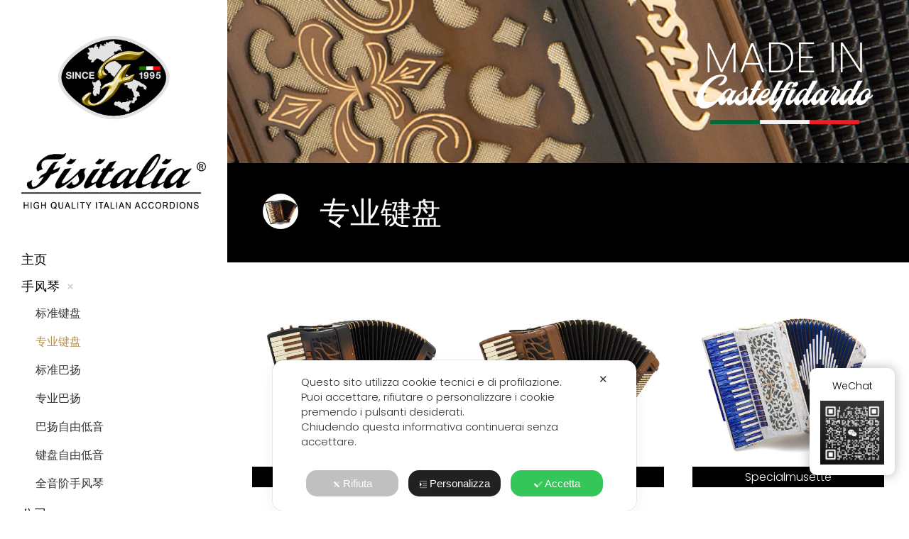

--- FILE ---
content_type: text/html; charset=UTF-8
request_url: https://www.fisitalia.com/professional-piano/?lang=zh-hans
body_size: 25395
content:
<!DOCTYPE html>
<!--[if !(IE 6) | !(IE 7) | !(IE 8)  ]><!-->
<html lang="zh-hans" class="no-js">
<!--<![endif]-->
<head><script data-no-optimize="1">var litespeed_docref=sessionStorage.getItem("litespeed_docref");litespeed_docref&&(Object.defineProperty(document,"referrer",{get:function(){return litespeed_docref}}),sessionStorage.removeItem("litespeed_docref"));</script>
	<meta charset="UTF-8" />
		<meta name="viewport" content="width=device-width, initial-scale=1, maximum-scale=1, user-scalable=0">
		<meta name="theme-color" content="#333333"/>	<link rel="profile" href="https://gmpg.org/xfn/11" />
	<script class="map_advanced_shield" type="text/javascript" data-no-minify="1" data-no-optimize="1" data-no-defer="1" consent-skip-blocker="1" nowprocket data-cfasync="false">
var map_full_config={"config_origin":"myagileprivacy_native","mapx_ga4":0,"map_wl":0,"map_js_basedirectory":"https:\/\/www.fisitalia.com\/wp-content\/plugins\/myagileprivacy\/local-cache\/my-agile-privacy\/","map_lang_code":"it","cookie_reset_timestamp":null,"cookie_api_key_remote_id_map_active":{"google_analytics":"map_cookie_15","google_maps":"map_cookie_17"},"cookie_api_key_remote_id_map_detectable":{"my_agile_pixel_ga":"map_cookie_407","google_tag_manager":"map_cookie_30","stape":"map_cookie_469","akamai":"map_cookie_79","ally_widget":"map_cookie_478","burst_statistics":"map_cookie_479","cloudinary":"map_cookie_446","fareharbor":"map_cookie_453","font_awesome":"map_cookie_385","matomo_cloud":"map_cookie_405","matomo_on_premise":"map_cookie_404","stripe":"map_cookie_388","tabnav":"map_cookie_480","vimeo":"map_cookie_31","vik_booking":"map_cookie_420","youtube":"map_cookie_25","google_analytics":"map_cookie_15","microsoft_ads":"map_cookie_66","active_campaign_site_tracking":"map_cookie_390","addtoany":"map_cookie_27","adobe_analytics":"map_cookie_86","adobe_fonts":"map_cookie_447","adroll":"map_cookie_96","amazon_advertising":"map_cookie_393","apple_pay":"map_cookie_442","sendinblue":"map_cookie_121","calendly":"map_cookie_403","capterra_badge":"map_cookie_454","capterra_tracking":"map_cookie_455","cleantalk":"map_cookie_461","climate_levels":"map_cookie_433","cloudflare_turnstile":"map_cookie_473","cloudflare_web_analytics":"map_cookie_439","crazyegg":"map_cookie_54","criteo":"map_cookie_9","disqus":"map_cookie_2","elfsight_widget":"map_cookie_476","facebook_messenger":"map_cookie_384","facebook_remarketing":"map_cookie_43","feedaty_widget":"map_cookie_460","getresponse":"map_cookie_163","google_audience_manager_audience_extension":"map_cookie_100","google_adsense":"map_cookie_12","googlefonts":"map_cookie_33","google_maps":"map_cookie_17","google_oauth":"map_cookie_481","google_pay":"map_cookie_443","google_recaptcha":"map_cookie_74","google_translate_widget":"map_cookie_417","gravatar":"map_cookie_400","hcaptcha":"map_cookie_437","hearthis_widget":"map_cookie_457","hotel_cc":"map_cookie_434","hoteldoor":"map_cookie_471","hotjar":"map_cookie_136","hubspot_analytics":"map_cookie_283","hubspot_crm":"map_cookie_450","jetpack":"map_cookie_392","klaviyo":"map_cookie_463","sitewit":"map_cookie_448","landbot":"map_cookie_431","leadchampion":"map_cookie_472","leadforensics":"map_cookie_440","leadfeeder_tracking":"map_cookie_418","lead_rebel":"map_cookie_449","linkedin_ads":"map_cookie_396","linkedin":"map_cookie_382","livechat":"map_cookie_42","madeep":"map_cookie_413","mailchimp_widget":"map_cookie_317","metricool":"map_cookie_419","microsoft_clarity":"map_cookie_387","monetyzer":"map_cookie_428","google_ads":"map_cookie_29","mr_preno":"map_cookie_414","my_agile_pixel_fbq":"map_cookie_408","my_agile_pixel_tiktok":"map_cookie_409","Nexi":"map_cookie_445","nytroseo":"map_cookie_475","octorate":"map_cookie_412","onesignal":"map_cookie_430","open_street_map":"map_cookie_436","outbrain":"map_cookie_210","pinterest_conversion_tag":"map_cookie_395","plerdy":"map_cookie_464","poinzilla":"map_cookie_465","paypal":"map_cookie_172","shopify_button":"map_cookie_458","linkedin_widget":"map_cookie_6","facebook_like":"map_cookie_3","twitter_widget":"map_cookie_5","pinterest_social_widget":"map_cookie_422","quantcast":"map_cookie_259","quic_cloud":"map_cookie_435","tik_tok":"map_cookie_406","rolex":"map_cookie_432","satispay":"map_cookie_444","scalapay_widget":"map_cookie_470","sentry":"map_cookie_438","shinystat":"map_cookie_24","simplybook":"map_cookie_425","sitebehaviour":"map_cookie_466","smartsuppchat":"map_cookie_424","smoobu_widget":"map_cookie_474","snazzy_maps":"map_cookie_423","soundcloud_widget":"map_cookie_401","statcounter":"map_cookie_462","bdow_all":"map_cookie_451","survey_monkey":"map_cookie_158","taboola":"map_cookie_220","tawkto_widget":"map_cookie_150","teads_pixel":"map_cookie_456","tik_tok_analytics":"map_cookie_452","triptease":"map_cookie_399","trustindex_widget":"map_cookie_459","trustpilot_widget":"map_cookie_397","vdo_ai":"map_cookie_441","ve_interactive":"map_cookie_398","visitortracking":"map_cookie_467","localweb_messenger":"map_cookie_410","activecampaign_widget":"map_cookie_415","google_form_widget":"map_cookie_477","widget_instagram":"map_cookie_47","widget_jotform":"map_cookie_164","mailerlite_widget":"map_cookie_416","mapbox":"map_cookie_301","spotify_widget":"map_cookie_308","tidio_chat":"map_cookie_391","wisernotify":"map_cookie_468","wistia":"map_cookie_302","yandex_metrica":"map_cookie_389","zemanta":"map_cookie_427"},"cookie_api_key_remote_id_map_blocked_without_notification":[],"map_cookies_always_allowed":[],"cookie_api_key_friendly_name_map":{"google_analytics":{"desc":"Google Analytics","is_necessary":true},"google_maps":{"desc":"Google Maps widget","is_necessary":true},"my_agile_pixel_ga":{"desc":"My Agile Pixel - Google Analytics","is_necessary":true},"google_tag_manager":{"desc":"Google Tag Manager","is_necessary":true},"stape":{"desc":"Stape","is_necessary":true},"akamai":{"desc":"Akamai Content Delivery Network","is_necessary":true},"ally_widget":{"desc":"Ally","is_necessary":true},"burst_statistics":{"desc":"Burst Statistics","is_necessary":true},"cloudinary":{"desc":"Cloudinary","is_necessary":true},"fareharbor":{"desc":"FareHarbor","is_necessary":true},"font_awesome":{"desc":"Font Awesome","is_necessary":true},"matomo_cloud":{"desc":"Matomo (Cloud)","is_necessary":true},"matomo_on_premise":{"desc":"Matomo (On Premise)","is_necessary":true},"stripe":{"desc":"Stripe","is_necessary":true},"tabnav":{"desc":"tabnav","is_necessary":true},"vimeo":{"desc":"Video Vimeo","is_necessary":true},"vik_booking":{"desc":"Vik Booking","is_necessary":true},"youtube":{"desc":"Widget Video YouTube","is_necessary":true},"microsoft_ads":{"desc":"Microsoft Advertising","is_necessary":true},"active_campaign_site_tracking":{"desc":"ActiveCampaign Site Tracking","is_necessary":true},"addtoany":{"desc":"AddToAny","is_necessary":true},"adobe_analytics":{"desc":"Adobe Analytics","is_necessary":true},"adobe_fonts":{"desc":"Adobe Fonts","is_necessary":true},"adroll":{"desc":"AdRoll","is_necessary":true},"amazon_advertising":{"desc":"Amazon Advertising","is_necessary":true},"apple_pay":{"desc":"Apple Pay","is_necessary":true},"sendinblue":{"desc":"Brevo","is_necessary":true},"calendly":{"desc":"Calendly Widget","is_necessary":true},"capterra_badge":{"desc":"Capterra Badge","is_necessary":true},"capterra_tracking":{"desc":"Capterra Tracking","is_necessary":true},"cleantalk":{"desc":"CleanTalk","is_necessary":true},"climate_levels":{"desc":"Climate Levels","is_necessary":true},"cloudflare_turnstile":{"desc":"Cloudflare Turnstile","is_necessary":true},"cloudflare_web_analytics":{"desc":"Cloudflare Web Analytics","is_necessary":true},"crazyegg":{"desc":"Crazy Egg","is_necessary":true},"criteo":{"desc":"Criteo","is_necessary":true},"disqus":{"desc":"Disqus","is_necessary":true},"elfsight_widget":{"desc":"Elfsight Widget","is_necessary":true},"facebook_messenger":{"desc":"Facebook Messenger Chat","is_necessary":true},"facebook_remarketing":{"desc":"Facebook Remarketing","is_necessary":true},"feedaty_widget":{"desc":"Feedaty widget","is_necessary":true},"getresponse":{"desc":"GetResponse","is_necessary":true},"google_audience_manager_audience_extension":{"desc":"Google Ad Manager Audience Extension","is_necessary":true},"google_adsense":{"desc":"Google AdSense","is_necessary":true},"googlefonts":{"desc":"Google Fonts","is_necessary":true},"google_oauth":{"desc":"Google OAuth","is_necessary":true},"google_pay":{"desc":"Google Pay","is_necessary":true},"google_recaptcha":{"desc":"Google reCAPTCHA","is_necessary":true},"google_translate_widget":{"desc":"Google Translate Widget","is_necessary":true},"gravatar":{"desc":"Gravatar","is_necessary":true},"hcaptcha":{"desc":"hCaptcha","is_necessary":true},"hearthis_widget":{"desc":"hearthis.at Widget","is_necessary":true},"hotel_cc":{"desc":"Hotel.cc","is_necessary":true},"hoteldoor":{"desc":"Hoteldoor","is_necessary":true},"hotjar":{"desc":"Hotjar Heat Maps & Recordings","is_necessary":true},"hubspot_analytics":{"desc":"HubSpot Analytics","is_necessary":true},"hubspot_crm":{"desc":"HubSpot CRM","is_necessary":true},"jetpack":{"desc":"Jetpack","is_necessary":true},"klaviyo":{"desc":"Klaviyo","is_necessary":true},"sitewit":{"desc":"Kliken (Sitewit)","is_necessary":true},"landbot":{"desc":"Landbot","is_necessary":true},"leadchampion":{"desc":"Lead Champion","is_necessary":true},"leadforensics":{"desc":"Lead Forensics","is_necessary":true},"leadfeeder_tracking":{"desc":"Leadfeeder Tracking","is_necessary":true},"lead_rebel":{"desc":"leadREBEL","is_necessary":true},"linkedin_ads":{"desc":"LinkedIn Ads","is_necessary":true},"linkedin":{"desc":"LinkedIn Insight Tag","is_necessary":true},"livechat":{"desc":"LiveChat Widget","is_necessary":true},"madeep":{"desc":"Madeep","is_necessary":true},"mailchimp_widget":{"desc":"MailChimp Widget","is_necessary":true},"metricool":{"desc":"Metricool","is_necessary":true},"microsoft_clarity":{"desc":"Microsoft Clarity","is_necessary":true},"monetyzer":{"desc":"Monetyzer","is_necessary":true},"google_ads":{"desc":"Monitoraggio conversioni di Google Ads","is_necessary":true},"mr_preno":{"desc":"Mr PRENO","is_necessary":true},"my_agile_pixel_fbq":{"desc":"My Agile Pixel - Facebook Remarketing","is_necessary":true},"my_agile_pixel_tiktok":{"desc":"My Agile Pixel - TikTok Pixel","is_necessary":true},"Nexi":{"desc":"Nexi","is_necessary":true},"nytroseo":{"desc":"Nytro Seo","is_necessary":true},"octorate":{"desc":"Octorate","is_necessary":true},"onesignal":{"desc":"OneSignal","is_necessary":true},"open_street_map":{"desc":"Open Street Map","is_necessary":true},"outbrain":{"desc":"Outbrain","is_necessary":true},"pinterest_conversion_tag":{"desc":"Pinterest Conversion Tag","is_necessary":true},"plerdy":{"desc":"Plerdy","is_necessary":true},"poinzilla":{"desc":"Poinzilla","is_necessary":true},"paypal":{"desc":"Pulsante e widget di PayPal","is_necessary":true},"shopify_button":{"desc":"Pulsante e widget di Shopify","is_necessary":true},"linkedin_widget":{"desc":"Pulsante e widget sociali di Linkedin","is_necessary":true},"facebook_like":{"desc":"Pulsante Mi Piace e widget sociali di Facebook","is_necessary":true},"twitter_widget":{"desc":"Pulsante Tweet e widget sociali di Twitter - X","is_necessary":true},"pinterest_social_widget":{"desc":"Pulsante \u201cPin it\u201d e widget sociali di Pinterest","is_necessary":true},"quantcast":{"desc":"Quantcast Measure","is_necessary":true},"quic_cloud":{"desc":"QUIC.cloud","is_necessary":true},"tik_tok":{"desc":"Remarketing TikTok","is_necessary":true},"rolex":{"desc":"Rolex","is_necessary":true},"satispay":{"desc":"Satispay","is_necessary":true},"scalapay_widget":{"desc":"Scalapay","is_necessary":true},"sentry":{"desc":"Sentry","is_necessary":true},"shinystat":{"desc":"ShinyStat","is_necessary":true},"simplybook":{"desc":"SimplyBook","is_necessary":true},"sitebehaviour":{"desc":"SiteBehaviour","is_necessary":true},"smartsuppchat":{"desc":"Smartsupp","is_necessary":true},"smoobu_widget":{"desc":"Smoobu","is_necessary":true},"snazzy_maps":{"desc":"Snazzy Maps","is_necessary":true},"soundcloud_widget":{"desc":"SoundCloud Widget","is_necessary":true},"statcounter":{"desc":"Statcounter","is_necessary":true},"bdow_all":{"desc":"SumoMe \/ Bdow","is_necessary":true},"survey_monkey":{"desc":"SurveyMonkey Widget","is_necessary":true},"taboola":{"desc":"Taboola","is_necessary":true},"tawkto_widget":{"desc":"Tawk.to Widget","is_necessary":true},"teads_pixel":{"desc":"Teads Universal Pixel","is_necessary":true},"tik_tok_analytics":{"desc":"TikTok Analytics","is_necessary":true},"triptease":{"desc":"Triptease.io","is_necessary":true},"trustindex_widget":{"desc":"Trustindex widget","is_necessary":true},"trustpilot_widget":{"desc":"TrustPilot widget","is_necessary":true},"vdo_ai":{"desc":"Vdo.ai","is_necessary":true},"ve_interactive":{"desc":"Ve Interactive","is_necessary":true},"visitortracking":{"desc":"VisitorTracking","is_necessary":true},"localweb_messenger":{"desc":"Web Instant Messenger","is_necessary":true},"activecampaign_widget":{"desc":"Widget ActiveCampaign","is_necessary":true},"google_form_widget":{"desc":"Widget Google Form","is_necessary":true},"widget_instagram":{"desc":"Widget Instagram","is_necessary":true},"widget_jotform":{"desc":"Widget JotForm","is_necessary":true},"mailerlite_widget":{"desc":"Widget MailerLite","is_necessary":true},"mapbox":{"desc":"Widget Mapbox","is_necessary":true},"spotify_widget":{"desc":"Widget Spotify","is_necessary":true},"tidio_chat":{"desc":"Widget Tidio Live Chat","is_necessary":true},"wisernotify":{"desc":"Wisernotify","is_necessary":true},"wistia":{"desc":"Wistia","is_necessary":true},"yandex_metrica":{"desc":"Yandex Metrica","is_necessary":true},"zemanta":{"desc":"Zemanta","is_necessary":true}},"cookie_api_key_not_to_block":["google_analytics"],"enforce_youtube_privacy":0,"enforce_youtube_privacy_v2":0,"video_advanced_privacy":1,"manifest_assoc":{"purposes-lv.json":{"filename":"purposes-lv-1.0.22.json","version":"1.0.22"},"cookie-shield.js":{"filename":"cookie-shield-1.3.68.js","version":"1.3.68"},"purposes-sr.json":{"filename":"purposes-sr-1.0.22.json","version":"1.0.22"},"purposes-nl.json":{"filename":"purposes-nl-1.0.22.json","version":"1.0.22"},"common-tr.json":{"filename":"common-tr-1.0.22.json","version":"1.0.22"},"common-no.json":{"filename":"common-no-1.0.22.json","version":"1.0.22"},"purposes-de.json":{"filename":"purposes-de-1.0.22.json","version":"1.0.22"},"purposes-cs.json":{"filename":"purposes-cs-1.0.22.json","version":"1.0.22"},"common-sq.json":{"filename":"common-sq-1.0.22.json","version":"1.0.22"},"common-hr.json":{"filename":"common-hr-1.0.22.json","version":"1.0.22"},"common-bg.json":{"filename":"common-bg-1.0.22.json","version":"1.0.22"},"purposes-bs.json":{"filename":"purposes-bs-1.0.22.json","version":"1.0.22"},"common-sl.json":{"filename":"common-sl-1.0.22.json","version":"1.0.22"},"common-el.json":{"filename":"common-el-1.0.22.json","version":"1.0.22"},"purposes-sv.json":{"filename":"purposes-sv-1.0.22.json","version":"1.0.22"},"purposes-ca.json":{"filename":"purposes-ca-1.0.22.json","version":"1.0.22"},"common-mk.json":{"filename":"common-mk-1.0.22.json","version":"1.0.22"},"common-ro.json":{"filename":"common-ro-1.0.22.json","version":"1.0.22"},"purposes-uk.json":{"filename":"purposes-uk-1.0.22.json","version":"1.0.22"},"purposes-sl.json":{"filename":"purposes-sl-1.0.22.json","version":"1.0.22"},"common-da.json":{"filename":"common-da-1.0.22.json","version":"1.0.22"},"purposes-es.json":{"filename":"purposes-es-1.0.22.json","version":"1.0.22"},"purposes-et.json":{"filename":"purposes-et-1.0.22.json","version":"1.0.22"},"purposes-no.json":{"filename":"purposes-no-1.0.22.json","version":"1.0.22"},"common-it.json":{"filename":"common-it-1.0.22.json","version":"1.0.22"},"purposes-da.json":{"filename":"purposes-da-1.0.22.json","version":"1.0.22"},"common-es.json":{"filename":"common-es-1.0.22.json","version":"1.0.22"},"purposes-hu.json":{"filename":"purposes-hu-1.0.22.json","version":"1.0.22"},"purposes-pl.json":{"filename":"purposes-pl-1.0.22.json","version":"1.0.22"},"purposes-el.json":{"filename":"purposes-el-1.0.22.json","version":"1.0.22"},"MyAgilePrivacyIabTCF.js":{"filename":"MyAgilePrivacyIabTCF-1.0.22.js","version":"1.0.22"},"common-nl.json":{"filename":"common-nl-1.0.22.json","version":"1.0.22"},"purposes-fi.json":{"filename":"purposes-fi-1.0.22.json","version":"1.0.22"},"common-en.json":{"filename":"common-en-1.0.22.json","version":"1.0.22"},"purposes-pt.json":{"filename":"purposes-pt-1.0.22.json","version":"1.0.22"},"common-fi.json":{"filename":"common-fi-1.0.22.json","version":"1.0.22"},"common-sr.json":{"filename":"common-sr-1.0.22.json","version":"1.0.22"},"common-et.json":{"filename":"common-et-1.0.22.json","version":"1.0.22"},"common-pl.json":{"filename":"common-pl-1.0.22.json","version":"1.0.22"},"purposes-sq.json":{"filename":"purposes-sq-1.0.22.json","version":"1.0.22"},"common-cs.json":{"filename":"common-cs-1.0.22.json","version":"1.0.22"},"common-pt.json":{"filename":"common-pt-1.0.22.json","version":"1.0.22"},"common-hu.json":{"filename":"common-hu-1.0.22.json","version":"1.0.22"},"common-lv.json":{"filename":"common-lv-1.0.22.json","version":"1.0.22"},"vendor-list.json":{"filename":"vendor-list-1.0.22.json","version":"1.0.22"},"purposes-ro.json":{"filename":"purposes-ro-1.0.22.json","version":"1.0.22"},"common-sk.json":{"filename":"common-sk-1.0.22.json","version":"1.0.22"},"purposes-tr.json":{"filename":"purposes-tr-1.0.22.json","version":"1.0.22"},"common-bs.json":{"filename":"common-bs-1.0.22.json","version":"1.0.22"},"purposes-bg.json":{"filename":"purposes-bg-1.0.22.json","version":"1.0.22"},"purposes-hr.json":{"filename":"purposes-hr-1.0.22.json","version":"1.0.22"},"common-sv.json":{"filename":"common-sv-1.0.22.json","version":"1.0.22"},"googleVendors.json":{"filename":"googleVendors-1.0.22.json","version":"1.0.22"},"common-uk.json":{"filename":"common-uk-1.0.22.json","version":"1.0.22"},"purposes-ru.json":{"filename":"purposes-ru-1.0.22.json","version":"1.0.22"},"purposes-lt.json":{"filename":"purposes-lt-1.0.22.json","version":"1.0.22"},"common-lt.json":{"filename":"common-lt-1.0.22.json","version":"1.0.22"},"common-ru.json":{"filename":"common-ru-1.0.22.json","version":"1.0.22"},"purposes-en.json":{"filename":"purposes-en-1.0.22.json","version":"1.0.22"},"common-ca.json":{"filename":"common-ca-1.0.22.json","version":"1.0.22"},"purposes-mk.json":{"filename":"purposes-mk-1.0.22.json","version":"1.0.22"},"common-de.json":{"filename":"common-de-1.0.22.json","version":"1.0.22"},"purposes-fr.json":{"filename":"purposes-fr-1.0.22.json","version":"1.0.22"},"common-fr.json":{"filename":"common-fr-1.0.22.json","version":"1.0.22"},"purposes-sk.json":{"filename":"purposes-sk-1.0.22.json","version":"1.0.22"},"purposes-it.json":{"filename":"purposes-it-1.0.22.json","version":"1.0.22"}},"js_shield_url":"https:\/\/www.fisitalia.com\/wp-content\/plugins\/myagileprivacy\/local-cache\/my-agile-privacy\/cookie-shield-1.3.68.js","load_iab_tcf":false,"iab_tcf_script_url":null,"enable_microsoft_cmode":null,"cmode_microsoft_default_consent_obj":null,"enable_clarity_cmode":null,"cmode_clarity_default_consent_obj":null,"enable_cmode_v2":true,"cmode_v2_implementation_type":"native","enable_cmode_url_passthrough":false,"cmode_v2_forced_off_ga4_advanced":false,"cmode_v2_default_consent_obj":{"ad_storage":"denied","ad_user_data":"denied","ad_personalization":"denied","analytics_storage":"denied"},"cmode_v2_js_on_error":false,"shield_added_pattern":{"js_patterns_src":[]},"early_gcmode":true};
var alt_mpx_settings={"caller":"MAP","map_ga_consent_checker":true};
setTimeout( function() {
												if( typeof window.MyAgilePixelProxyBeacon !== 'undefined' ) window.MyAgilePixelProxyBeacon( alt_mpx_settings );
											}, 500 );

</script>
<script class="map_advanced_shield" type="text/javascript" src="https://www.fisitalia.com/wp-content/plugins/myagileprivacy/local-cache/my-agile-privacy/cookie-shield-1.3.68.js" data-no-minify="1" data-no-optimize="1" data-no-defer="1" consent-skip-blocker="1" nowprocket data-cfasync="false"></script>
<meta name='robots' content='index, follow, max-image-preview:large, max-snippet:-1, max-video-preview:-1' />
<link rel="alternate" hreflang="it" href="https://www.fisitalia.com/professional-piano/" />
<link rel="alternate" hreflang="en" href="https://www.fisitalia.com/professional-piano/?lang=en" />
<link rel="alternate" hreflang="de" href="https://www.fisitalia.com/professional-piano/?lang=de" />
<link rel="alternate" hreflang="fr" href="https://www.fisitalia.com/professional-piano/?lang=fr" />
<link rel="alternate" hreflang="zh-hans" href="https://www.fisitalia.com/professional-piano/?lang=zh-hans" />
<link rel="alternate" hreflang="pt-pt" href="https://www.fisitalia.com/professional-piano/?lang=pt-pt" />
<link rel="alternate" hreflang="ru" href="https://www.fisitalia.com/professional-piano/?lang=ru" />
<link rel="alternate" hreflang="x-default" href="https://www.fisitalia.com/professional-piano/" />

	<!-- This site is optimized with the Yoast SEO plugin v26.4 - https://yoast.com/wordpress/plugins/seo/ -->
	<title>专业键盘 - Fisitalia Accordions made in Italy</title>
	<meta name="description" content="The italian company Fisitalia manufactures high quality hand made piano accordions and chromatic accordions (141/150 chars)" />
	<link rel="canonical" href="https://www.fisitalia.com/professional-piano/?lang=zh-hans" />
	<meta property="og:locale" content="zh_CN" />
	<meta property="og:type" content="article" />
	<meta property="og:title" content="专业键盘 - Fisitalia Accordions made in Italy" />
	<meta property="og:description" content="The italian company Fisitalia manufactures high quality hand made piano accordions and chromatic accordions (141/150 chars)" />
	<meta property="og:url" content="https://www.fisitalia.com/professional-piano/?lang=zh-hans" />
	<meta property="og:site_name" content="Fisitalia Accordions made in Italy" />
	<meta property="article:modified_time" content="2021-05-10T22:06:15+00:00" />
	<meta name="twitter:card" content="summary_large_image" />
	<script type="application/ld+json" class="yoast-schema-graph">{"@context":"https://schema.org","@graph":[{"@type":"WebPage","@id":"https://www.fisitalia.com/professional-piano/?lang=zh-hans","url":"https://www.fisitalia.com/professional-piano/?lang=zh-hans","name":"专业键盘 - Fisitalia Accordions made in Italy","isPartOf":{"@id":"https://www.fisitalia.com/#website"},"datePublished":"2020-11-05T11:22:56+00:00","dateModified":"2021-05-10T22:06:15+00:00","description":"The italian company Fisitalia manufactures high quality hand made piano accordions and chromatic accordions (141/150 chars)","breadcrumb":{"@id":"https://www.fisitalia.com/professional-piano/?lang=zh-hans#breadcrumb"},"inLanguage":"zh-Hans","potentialAction":[{"@type":"ReadAction","target":["https://www.fisitalia.com/professional-piano/?lang=zh-hans"]}]},{"@type":"BreadcrumbList","@id":"https://www.fisitalia.com/professional-piano/?lang=zh-hans#breadcrumb","itemListElement":[{"@type":"ListItem","position":1,"name":"Home","item":"https://www.fisitalia.com/?lang=zh-hans"},{"@type":"ListItem","position":2,"name":"专业键盘"}]},{"@type":"WebSite","@id":"https://www.fisitalia.com/#website","url":"https://www.fisitalia.com/","name":"Fisitalia Accordions made in Italy","description":"","potentialAction":[{"@type":"SearchAction","target":{"@type":"EntryPoint","urlTemplate":"https://www.fisitalia.com/?s={search_term_string}"},"query-input":{"@type":"PropertyValueSpecification","valueRequired":true,"valueName":"search_term_string"}}],"inLanguage":"zh-Hans"}]}</script>
	<!-- / Yoast SEO plugin. -->


<link rel='dns-prefetch' href='//fonts.googleapis.com' />
<link rel="alternate" type="application/rss+xml" title="Fisitalia Accordions made in Italy &raquo; Feed" href="https://www.fisitalia.com/feed/?lang=zh-hans" />
<link rel="alternate" type="application/rss+xml" title="Fisitalia Accordions made in Italy &raquo; 评论 Feed" href="https://www.fisitalia.com/comments/feed/?lang=zh-hans" />
<link rel="alternate" title="oEmbed (JSON)" type="application/json+oembed" href="https://www.fisitalia.com/wp-json/oembed/1.0/embed?url=https%3A%2F%2Fwww.fisitalia.com%2Fprofessional-piano%2F%3Flang%3Dzh-hans" />
<link rel="alternate" title="oEmbed (XML)" type="text/xml+oembed" href="https://www.fisitalia.com/wp-json/oembed/1.0/embed?url=https%3A%2F%2Fwww.fisitalia.com%2Fprofessional-piano%2F%3Flang%3Dzh-hans&#038;format=xml" />
<style id='wp-img-auto-sizes-contain-inline-css'>
img:is([sizes=auto i],[sizes^="auto," i]){contain-intrinsic-size:3000px 1500px}
/*# sourceURL=wp-img-auto-sizes-contain-inline-css */
</style>

<link rel='stylesheet' id='my-agile-privacy-reset-css' href='https://www.fisitalia.com/wp-content/plugins/myagileprivacy/frontend/css/my-agile-privacy-reset.css?ver=3.2.4' media='all' />
<link rel='stylesheet' id='my-agile-privacy-animate-css' href='https://www.fisitalia.com/wp-content/plugins/myagileprivacy/frontend/css/animate.min.css?ver=3.2.4' media='all' />
<link rel='stylesheet' id='my-agile-privacy-css' href='https://www.fisitalia.com/wp-content/plugins/myagileprivacy/frontend/css/my-agile-privacy-frontend.css?ver=3.2.4' media='all' />
<link rel='stylesheet' id='my-agile-privacy-notification-bar-css' href='https://www.fisitalia.com/wp-content/plugins/myagileprivacy/frontend/css/my-agile-privacy-notification-bar.css?ver=3.2.4' media='all' />
<style id='wp-emoji-styles-inline-css'>

	img.wp-smiley, img.emoji {
		display: inline !important;
		border: none !important;
		box-shadow: none !important;
		height: 1em !important;
		width: 1em !important;
		margin: 0 0.07em !important;
		vertical-align: -0.1em !important;
		background: none !important;
		padding: 0 !important;
	}
/*# sourceURL=wp-emoji-styles-inline-css */
</style>
<style id='classic-theme-styles-inline-css'>
/*! This file is auto-generated */
.wp-block-button__link{color:#fff;background-color:#32373c;border-radius:9999px;box-shadow:none;text-decoration:none;padding:calc(.667em + 2px) calc(1.333em + 2px);font-size:1.125em}.wp-block-file__button{background:#32373c;color:#fff;text-decoration:none}
/*# sourceURL=/wp-includes/css/classic-themes.min.css */
</style>
<link rel='stylesheet' id='contact-form-7-css' href='https://www.fisitalia.com/wp-content/plugins/contact-form-7/includes/css/styles.css?ver=6.1.3' media='all' />
<style id='woocommerce-inline-inline-css'>
.woocommerce form .form-row .required { visibility: visible; }
/*# sourceURL=woocommerce-inline-inline-css */
</style>
<link rel='stylesheet' id='wpml-legacy-horizontal-list-0-css' href='https://www.fisitalia.com/wp-content/plugins/sitepress-multilingual-cms/templates/language-switchers/legacy-list-horizontal/style.min.css?ver=1' media='all' />
<link rel='stylesheet' id='xpay-checkout-css' href='https://www.fisitalia.com/wp-content/plugins/cartasi-x-pay/assets/css/xpay.css?ver=8.1.1' media='all' />
<link rel='stylesheet' id='brands-styles-css' href='https://www.fisitalia.com/wp-content/plugins/woocommerce/assets/css/brands.css?ver=10.3.5' media='all' />
<link rel='stylesheet' id='the7-font-css' href='https://www.fisitalia.com/wp-content/themes/dt-the7/fonts/icomoon-the7-font/icomoon-the7-font.min.css?ver=14.0.1' media='all' />
<link rel='stylesheet' id='js_composer_front-css' href='https://www.fisitalia.com/wp-content/plugins/js_composer/assets/css/js_composer.min.css?ver=8.7.2' media='all' />
<link rel='stylesheet' id='dt-web-fonts-css' href='https://fonts.googleapis.com/css?family=Roboto:400,500,600,700%7CPoppins:200,300,400,600,700&#038;display=swap' media='all' class=" map_do_not_touch" />
<link rel='stylesheet' id='dt-main-css' href='https://www.fisitalia.com/wp-content/themes/dt-the7/css/main.min.css?ver=14.0.1' media='all' />
<link rel='stylesheet' id='the7-custom-scrollbar-css' href='https://www.fisitalia.com/wp-content/themes/dt-the7/lib/custom-scrollbar/custom-scrollbar.min.css?ver=14.0.1' media='all' />
<link rel='stylesheet' id='the7-wpbakery-css' href='https://www.fisitalia.com/wp-content/themes/dt-the7/css/wpbakery.min.css?ver=14.0.1' media='all' />
<link rel='stylesheet' id='the7-core-css' href='https://www.fisitalia.com/wp-content/plugins/dt-the7-core/assets/css/post-type.min.css?ver=2.7.12' media='all' />
<link rel='stylesheet' id='cf7cf-style-css' href='https://www.fisitalia.com/wp-content/plugins/cf7-conditional-fields/style.css?ver=2.6.6' media='all' />
<link rel='stylesheet' id='the7-css-vars-css' href='https://www.fisitalia.com/wp-content/uploads/the7-css/css-vars.css?ver=6e813aca71e7' media='all' />
<link rel='stylesheet' id='dt-custom-css' href='https://www.fisitalia.com/wp-content/uploads/the7-css/custom.css?ver=6e813aca71e7' media='all' />
<link rel='stylesheet' id='wc-dt-custom-css' href='https://www.fisitalia.com/wp-content/uploads/the7-css/compatibility/wc-dt-custom.css?ver=6e813aca71e7' media='all' />
<link rel='stylesheet' id='dt-media-css' href='https://www.fisitalia.com/wp-content/uploads/the7-css/media.css?ver=6e813aca71e7' media='all' />
<link rel='stylesheet' id='the7-elements-albums-portfolio-css' href='https://www.fisitalia.com/wp-content/uploads/the7-css/the7-elements-albums-portfolio.css?ver=6e813aca71e7' media='all' />
<link rel='stylesheet' id='the7-elements-css' href='https://www.fisitalia.com/wp-content/uploads/the7-css/post-type-dynamic.css?ver=6e813aca71e7' media='all' />
<link rel='stylesheet' id='style-css' href='https://www.fisitalia.com/wp-content/themes/dt-the7-child/style.css?ver=14.0.1' media='all' />
<script src="https://www.fisitalia.com/wp-includes/js/jquery/jquery.min.js?ver=3.7.1" id="jquery-core-js"></script>
<script src="https://www.fisitalia.com/wp-includes/js/jquery/jquery-migrate.min.js?ver=3.4.1" id="jquery-migrate-js"></script>
<script src="https://www.fisitalia.com/wp-content/plugins/myagileprivacy/frontend/js/anime.min.js?ver=3.2.4" id="my-agile-privacy-anime-js"></script>
<script id="my-agile-privacy-js-extra" data-no-minify="1" data-no-optimize="1" data-no-defer="1" consent-skip-blocker="1" nowprocket="1" data-cfasync="false">
var map_cookiebar_settings = {"logged_in_and_admin":"","verbose_remote_log":"","internal_debug":"","notify_div_id":"#my-agile-privacy-notification-area","showagain_tab":"","notify_position_horizontal":"left","showagain_div_id":"my-agile-privacy-consent-again","blocked_content_text":"Attenzione: alcune funzionalit\u00e0 di questa pagina potrebbero essere bloccate a seguito delle tue scelte privacy.","inline_notify_color":"#444444","inline_notify_background":"#fff3cd","blocked_content_notify_auto_shutdown_time":"3000","scan_mode":"config_finished","cookie_reset_timestamp":null,"show_ntf_bar_on_not_yet_consent_choice":"","enable_microsoft_cmode":"","enable_clarity_cmode":"","enable_cmode_v2":"1","enable_cmode_url_passthrough":"","cmode_v2_forced_off_ga4_advanced":"","map_notify_title":"0","map_first_layer_branded":"0","plugin_version":"3.2.4","parse_config_version_number":"1.3.60"};
var map_ajax = {"ajax_url":"https://www.fisitalia.com/wp-admin/admin-ajax.php","security":"00bfd312e0","force_js_learning_mode":"0","scanner_compatibility_mode":"1","cookie_process_delayed_mode":"0"};
//# sourceURL=my-agile-privacy-js-extra
</script>
<script src="https://www.fisitalia.com/wp-content/plugins/myagileprivacy/frontend/js/plain/my-agile-privacy-frontend.js?ver=3.2.4" id="my-agile-privacy-js"></script>
<script id="wpml-cookie-js-extra">
var wpml_cookies = {"wp-wpml_current_language":{"value":"zh-hans","expires":1,"path":"/"}};
var wpml_cookies = {"wp-wpml_current_language":{"value":"zh-hans","expires":1,"path":"/"}};
//# sourceURL=wpml-cookie-js-extra
</script>
<script src="https://www.fisitalia.com/wp-content/plugins/sitepress-multilingual-cms/res/js/cookies/language-cookie.js?ver=486900" id="wpml-cookie-js" defer data-wp-strategy="defer"></script>
<script src="https://www.fisitalia.com/wp-content/plugins/woocommerce/assets/js/jquery-blockui/jquery.blockUI.min.js?ver=2.7.0-wc.10.3.5" id="wc-jquery-blockui-js" data-wp-strategy="defer"></script>
<script id="wc-add-to-cart-js-extra">
var wc_add_to_cart_params = {"ajax_url":"/wp-admin/admin-ajax.php?lang=zh-hans","wc_ajax_url":"/?lang=zh-hans&wc-ajax=%%endpoint%%","i18n_view_cart":"View cart","cart_url":"https://www.fisitalia.com/cart/?lang=zh-hans","is_cart":"","cart_redirect_after_add":"no"};
//# sourceURL=wc-add-to-cart-js-extra
</script>
<script src="https://www.fisitalia.com/wp-content/plugins/woocommerce/assets/js/frontend/add-to-cart.min.js?ver=10.3.5" id="wc-add-to-cart-js" data-wp-strategy="defer"></script>
<script src="https://www.fisitalia.com/wp-content/plugins/woocommerce/assets/js/js-cookie/js.cookie.min.js?ver=2.1.4-wc.10.3.5" id="wc-js-cookie-js" defer data-wp-strategy="defer"></script>
<script id="woocommerce-js-extra">
var woocommerce_params = {"ajax_url":"/wp-admin/admin-ajax.php?lang=zh-hans","wc_ajax_url":"/?lang=zh-hans&wc-ajax=%%endpoint%%","i18n_password_show":"\u663e\u793a\u5bc6\u7801","i18n_password_hide":"\u9690\u85cf\u5bc6\u7801"};
//# sourceURL=woocommerce-js-extra
</script>
<script src="https://www.fisitalia.com/wp-content/plugins/woocommerce/assets/js/frontend/woocommerce.min.js?ver=10.3.5" id="woocommerce-js" defer data-wp-strategy="defer"></script>
<script src="https://www.fisitalia.com/wp-content/plugins/cartasi-x-pay/assets/js/xpay.js?ver=8.1.1" id="xpay-checkout-js"></script>
<script src="https://www.fisitalia.com/wp-content/plugins/js_composer/assets/js/vendors/woocommerce-add-to-cart.js?ver=8.7.2" id="vc_woocommerce-add-to-cart-js-js"></script>
<script id="dt-above-fold-js-extra">
var dtLocal = {"themeUrl":"https://www.fisitalia.com/wp-content/themes/dt-the7","passText":"\u8981\u67e5\u770b\u8be5\u53d7\u4fdd\u62a4\u7684\u6587\u7ae0\uff0c\u8bf7\u5728\u4e0b\u9762\u8f93\u5165\u5bc6\u7801\uff1a","moreButtonText":{"loading":"\u52a0\u8f7d\u4e2d\u2026\u2026","loadMore":"\u52a0\u8f7d\u66f4\u591a"},"postID":"2815","ajaxurl":"https://www.fisitalia.com/wp-admin/admin-ajax.php","REST":{"baseUrl":"https://www.fisitalia.com/wp-json/the7/v1","endpoints":{"sendMail":"/send-mail"}},"contactMessages":{"required":"Uno o pi\u00f9 campi hanno un errore. Si prega di verificare e riprovare.","terms":"Please accept the privacy policy.","fillTheCaptchaError":"Please, fill the captcha."},"captchaSiteKey":"","ajaxNonce":"2cc88eef70","pageData":{"type":"page","template":"page","layout":null},"themeSettings":{"smoothScroll":"off","lazyLoading":false,"desktopHeader":{"height":""},"ToggleCaptionEnabled":"disabled","ToggleCaption":"Navigation","floatingHeader":{"showAfter":94,"showMenu":true,"height":60,"logo":{"showLogo":true,"html":"","url":"https://www.fisitalia.com/?lang=zh-hans"}},"topLine":{"floatingTopLine":{"logo":{"showLogo":false,"html":""}}},"mobileHeader":{"firstSwitchPoint":992,"secondSwitchPoint":778,"firstSwitchPointHeight":60,"secondSwitchPointHeight":60,"mobileToggleCaptionEnabled":"disabled","mobileToggleCaption":"Menu"},"stickyMobileHeaderFirstSwitch":{"logo":{"html":"\u003Cimg class=\" preload-me\" src=\"https://www.fisitalia.com/wp-content/uploads/2020/12/logo-fisitalia-fisarmoniche.png\" srcset=\"https://www.fisitalia.com/wp-content/uploads/2020/12/logo-fisitalia-fisarmoniche.png 766w\" width=\"766\" height=\"723\"   sizes=\"766px\" alt=\"Fisitalia Accordions made in Italy\" /\u003E"}},"stickyMobileHeaderSecondSwitch":{"logo":{"html":"\u003Cimg class=\" preload-me\" src=\"https://www.fisitalia.com/wp-content/uploads/2020/12/logo-fisitalia-fisarmoniche.png\" srcset=\"https://www.fisitalia.com/wp-content/uploads/2020/12/logo-fisitalia-fisarmoniche.png 766w\" width=\"766\" height=\"723\"   sizes=\"766px\" alt=\"Fisitalia Accordions made in Italy\" /\u003E"}},"sidebar":{"switchPoint":992},"boxedWidth":"1500px"},"VCMobileScreenWidth":"768","wcCartFragmentHash":"292ca39da0913f1764b6918fa6f0f6ee"};
var dtShare = {"shareButtonText":{"facebook":"Share on Facebook","twitter":"Share on X","pinterest":"Pin it","linkedin":"Share on Linkedin","whatsapp":"Share on Whatsapp"},"overlayOpacity":"85"};
//# sourceURL=dt-above-fold-js-extra
</script>
<script src="https://www.fisitalia.com/wp-content/themes/dt-the7/js/above-the-fold.min.js?ver=14.0.1" id="dt-above-fold-js"></script>
<script src="https://www.fisitalia.com/wp-content/themes/dt-the7/js/compatibility/woocommerce/woocommerce.min.js?ver=14.0.1" id="dt-woocommerce-js"></script>
<script></script><link rel="https://api.w.org/" href="https://www.fisitalia.com/wp-json/" /><link rel="alternate" title="JSON" type="application/json" href="https://www.fisitalia.com/wp-json/wp/v2/pages/2815" /><link rel="EditURI" type="application/rsd+xml" title="RSD" href="https://www.fisitalia.com/xmlrpc.php?rsd" />
<meta name="generator" content="WPML ver:4.8.6 stt:59,1,4,3,27,41,45;" />
<script src="https://www.fisitalia.com/wp-content/plugins/cartasi-x-pay/assets/js/pagodil-sticker.min.js?v=8.1.1"></script><style>.pagodil-sticker-container { display: inline-block; margin-bottom: 60px; } </style>	<noscript><style>.woocommerce-product-gallery{ opacity: 1 !important; }</style></noscript>
	<meta name="generator" content="Powered by WPBakery Page Builder - drag and drop page builder for WordPress."/>
<meta name="generator" content="Powered by Slider Revolution 6.7.38 - responsive, Mobile-Friendly Slider Plugin for WordPress with comfortable drag and drop interface." />
<link rel="icon" href="https://www.fisitalia.com/wp-content/uploads/2020/11/favicon.ico" type="image/x-icon" sizes="16x16"/><link rel="icon" href="https://www.fisitalia.com/wp-content/uploads/2020/11/favicon.ico" type="image/x-icon" sizes="32x32"/><script>function setREVStartSize(e){
			//window.requestAnimationFrame(function() {
				window.RSIW = window.RSIW===undefined ? window.innerWidth : window.RSIW;
				window.RSIH = window.RSIH===undefined ? window.innerHeight : window.RSIH;
				try {
					var pw = document.getElementById(e.c).parentNode.offsetWidth,
						newh;
					pw = pw===0 || isNaN(pw) || (e.l=="fullwidth" || e.layout=="fullwidth") ? window.RSIW : pw;
					e.tabw = e.tabw===undefined ? 0 : parseInt(e.tabw);
					e.thumbw = e.thumbw===undefined ? 0 : parseInt(e.thumbw);
					e.tabh = e.tabh===undefined ? 0 : parseInt(e.tabh);
					e.thumbh = e.thumbh===undefined ? 0 : parseInt(e.thumbh);
					e.tabhide = e.tabhide===undefined ? 0 : parseInt(e.tabhide);
					e.thumbhide = e.thumbhide===undefined ? 0 : parseInt(e.thumbhide);
					e.mh = e.mh===undefined || e.mh=="" || e.mh==="auto" ? 0 : parseInt(e.mh,0);
					if(e.layout==="fullscreen" || e.l==="fullscreen")
						newh = Math.max(e.mh,window.RSIH);
					else{
						e.gw = Array.isArray(e.gw) ? e.gw : [e.gw];
						for (var i in e.rl) if (e.gw[i]===undefined || e.gw[i]===0) e.gw[i] = e.gw[i-1];
						e.gh = e.el===undefined || e.el==="" || (Array.isArray(e.el) && e.el.length==0)? e.gh : e.el;
						e.gh = Array.isArray(e.gh) ? e.gh : [e.gh];
						for (var i in e.rl) if (e.gh[i]===undefined || e.gh[i]===0) e.gh[i] = e.gh[i-1];
											
						var nl = new Array(e.rl.length),
							ix = 0,
							sl;
						e.tabw = e.tabhide>=pw ? 0 : e.tabw;
						e.thumbw = e.thumbhide>=pw ? 0 : e.thumbw;
						e.tabh = e.tabhide>=pw ? 0 : e.tabh;
						e.thumbh = e.thumbhide>=pw ? 0 : e.thumbh;
						for (var i in e.rl) nl[i] = e.rl[i]<window.RSIW ? 0 : e.rl[i];
						sl = nl[0];
						for (var i in nl) if (sl>nl[i] && nl[i]>0) { sl = nl[i]; ix=i;}
						var m = pw>(e.gw[ix]+e.tabw+e.thumbw) ? 1 : (pw-(e.tabw+e.thumbw)) / (e.gw[ix]);
						newh =  (e.gh[ix] * m) + (e.tabh + e.thumbh);
					}
					var el = document.getElementById(e.c);
					if (el!==null && el) el.style.height = newh+"px";
					el = document.getElementById(e.c+"_wrapper");
					if (el!==null && el) {
						el.style.height = newh+"px";
						el.style.display = "block";
					}
				} catch(e){
					console.log("Failure at Presize of Slider:" + e)
				}
			//});
		  };</script>
<noscript><style> .wpb_animate_when_almost_visible { opacity: 1; }</style></noscript><!-- Global site tag (gtag.js) - Google Analytics -->
<script async src="" class=" my_agile_privacy_activate autoscan_mode map_src_script_blocked map_blocked_content" unblocked_src="https://www.googletagmanager.com/gtag/js?id=G-SNSRSMPNJY" data-cookie-api-key="google_analytics" data-friendly_name="Google Analytics"></script>
<script>
  window.dataLayer = window.dataLayer || [];
  function gtag(){dataLayer.push(arguments);}
  gtag('js', new Date());

  gtag('config', 'G-SNSRSMPNJY');
</script><style id='the7-custom-inline-css' type='text/css'>
.sub-nav .menu-item i.fa,
.sub-nav .menu-item i.fas,
.sub-nav .menu-item i.far,
.sub-nav .menu-item i.fab {
	text-align: center;
	width: 1.25em;
}
</style>
<link rel='stylesheet' id='wc-blocks-style-css' href='https://www.fisitalia.com/wp-content/plugins/woocommerce/assets/client/blocks/wc-blocks.css?ver=wc-10.3.5' media='all' />
<style id='global-styles-inline-css'>
:root{--wp--preset--aspect-ratio--square: 1;--wp--preset--aspect-ratio--4-3: 4/3;--wp--preset--aspect-ratio--3-4: 3/4;--wp--preset--aspect-ratio--3-2: 3/2;--wp--preset--aspect-ratio--2-3: 2/3;--wp--preset--aspect-ratio--16-9: 16/9;--wp--preset--aspect-ratio--9-16: 9/16;--wp--preset--color--black: #000000;--wp--preset--color--cyan-bluish-gray: #abb8c3;--wp--preset--color--white: #FFF;--wp--preset--color--pale-pink: #f78da7;--wp--preset--color--vivid-red: #cf2e2e;--wp--preset--color--luminous-vivid-orange: #ff6900;--wp--preset--color--luminous-vivid-amber: #fcb900;--wp--preset--color--light-green-cyan: #7bdcb5;--wp--preset--color--vivid-green-cyan: #00d084;--wp--preset--color--pale-cyan-blue: #8ed1fc;--wp--preset--color--vivid-cyan-blue: #0693e3;--wp--preset--color--vivid-purple: #9b51e0;--wp--preset--color--accent: #333333;--wp--preset--color--dark-gray: #111;--wp--preset--color--light-gray: #767676;--wp--preset--gradient--vivid-cyan-blue-to-vivid-purple: linear-gradient(135deg,rgb(6,147,227) 0%,rgb(155,81,224) 100%);--wp--preset--gradient--light-green-cyan-to-vivid-green-cyan: linear-gradient(135deg,rgb(122,220,180) 0%,rgb(0,208,130) 100%);--wp--preset--gradient--luminous-vivid-amber-to-luminous-vivid-orange: linear-gradient(135deg,rgb(252,185,0) 0%,rgb(255,105,0) 100%);--wp--preset--gradient--luminous-vivid-orange-to-vivid-red: linear-gradient(135deg,rgb(255,105,0) 0%,rgb(207,46,46) 100%);--wp--preset--gradient--very-light-gray-to-cyan-bluish-gray: linear-gradient(135deg,rgb(238,238,238) 0%,rgb(169,184,195) 100%);--wp--preset--gradient--cool-to-warm-spectrum: linear-gradient(135deg,rgb(74,234,220) 0%,rgb(151,120,209) 20%,rgb(207,42,186) 40%,rgb(238,44,130) 60%,rgb(251,105,98) 80%,rgb(254,248,76) 100%);--wp--preset--gradient--blush-light-purple: linear-gradient(135deg,rgb(255,206,236) 0%,rgb(152,150,240) 100%);--wp--preset--gradient--blush-bordeaux: linear-gradient(135deg,rgb(254,205,165) 0%,rgb(254,45,45) 50%,rgb(107,0,62) 100%);--wp--preset--gradient--luminous-dusk: linear-gradient(135deg,rgb(255,203,112) 0%,rgb(199,81,192) 50%,rgb(65,88,208) 100%);--wp--preset--gradient--pale-ocean: linear-gradient(135deg,rgb(255,245,203) 0%,rgb(182,227,212) 50%,rgb(51,167,181) 100%);--wp--preset--gradient--electric-grass: linear-gradient(135deg,rgb(202,248,128) 0%,rgb(113,206,126) 100%);--wp--preset--gradient--midnight: linear-gradient(135deg,rgb(2,3,129) 0%,rgb(40,116,252) 100%);--wp--preset--font-size--small: 13px;--wp--preset--font-size--medium: 20px;--wp--preset--font-size--large: 36px;--wp--preset--font-size--x-large: 42px;--wp--preset--spacing--20: 0.44rem;--wp--preset--spacing--30: 0.67rem;--wp--preset--spacing--40: 1rem;--wp--preset--spacing--50: 1.5rem;--wp--preset--spacing--60: 2.25rem;--wp--preset--spacing--70: 3.38rem;--wp--preset--spacing--80: 5.06rem;--wp--preset--shadow--natural: 6px 6px 9px rgba(0, 0, 0, 0.2);--wp--preset--shadow--deep: 12px 12px 50px rgba(0, 0, 0, 0.4);--wp--preset--shadow--sharp: 6px 6px 0px rgba(0, 0, 0, 0.2);--wp--preset--shadow--outlined: 6px 6px 0px -3px rgb(255, 255, 255), 6px 6px rgb(0, 0, 0);--wp--preset--shadow--crisp: 6px 6px 0px rgb(0, 0, 0);}:where(.is-layout-flex){gap: 0.5em;}:where(.is-layout-grid){gap: 0.5em;}body .is-layout-flex{display: flex;}.is-layout-flex{flex-wrap: wrap;align-items: center;}.is-layout-flex > :is(*, div){margin: 0;}body .is-layout-grid{display: grid;}.is-layout-grid > :is(*, div){margin: 0;}:where(.wp-block-columns.is-layout-flex){gap: 2em;}:where(.wp-block-columns.is-layout-grid){gap: 2em;}:where(.wp-block-post-template.is-layout-flex){gap: 1.25em;}:where(.wp-block-post-template.is-layout-grid){gap: 1.25em;}.has-black-color{color: var(--wp--preset--color--black) !important;}.has-cyan-bluish-gray-color{color: var(--wp--preset--color--cyan-bluish-gray) !important;}.has-white-color{color: var(--wp--preset--color--white) !important;}.has-pale-pink-color{color: var(--wp--preset--color--pale-pink) !important;}.has-vivid-red-color{color: var(--wp--preset--color--vivid-red) !important;}.has-luminous-vivid-orange-color{color: var(--wp--preset--color--luminous-vivid-orange) !important;}.has-luminous-vivid-amber-color{color: var(--wp--preset--color--luminous-vivid-amber) !important;}.has-light-green-cyan-color{color: var(--wp--preset--color--light-green-cyan) !important;}.has-vivid-green-cyan-color{color: var(--wp--preset--color--vivid-green-cyan) !important;}.has-pale-cyan-blue-color{color: var(--wp--preset--color--pale-cyan-blue) !important;}.has-vivid-cyan-blue-color{color: var(--wp--preset--color--vivid-cyan-blue) !important;}.has-vivid-purple-color{color: var(--wp--preset--color--vivid-purple) !important;}.has-black-background-color{background-color: var(--wp--preset--color--black) !important;}.has-cyan-bluish-gray-background-color{background-color: var(--wp--preset--color--cyan-bluish-gray) !important;}.has-white-background-color{background-color: var(--wp--preset--color--white) !important;}.has-pale-pink-background-color{background-color: var(--wp--preset--color--pale-pink) !important;}.has-vivid-red-background-color{background-color: var(--wp--preset--color--vivid-red) !important;}.has-luminous-vivid-orange-background-color{background-color: var(--wp--preset--color--luminous-vivid-orange) !important;}.has-luminous-vivid-amber-background-color{background-color: var(--wp--preset--color--luminous-vivid-amber) !important;}.has-light-green-cyan-background-color{background-color: var(--wp--preset--color--light-green-cyan) !important;}.has-vivid-green-cyan-background-color{background-color: var(--wp--preset--color--vivid-green-cyan) !important;}.has-pale-cyan-blue-background-color{background-color: var(--wp--preset--color--pale-cyan-blue) !important;}.has-vivid-cyan-blue-background-color{background-color: var(--wp--preset--color--vivid-cyan-blue) !important;}.has-vivid-purple-background-color{background-color: var(--wp--preset--color--vivid-purple) !important;}.has-black-border-color{border-color: var(--wp--preset--color--black) !important;}.has-cyan-bluish-gray-border-color{border-color: var(--wp--preset--color--cyan-bluish-gray) !important;}.has-white-border-color{border-color: var(--wp--preset--color--white) !important;}.has-pale-pink-border-color{border-color: var(--wp--preset--color--pale-pink) !important;}.has-vivid-red-border-color{border-color: var(--wp--preset--color--vivid-red) !important;}.has-luminous-vivid-orange-border-color{border-color: var(--wp--preset--color--luminous-vivid-orange) !important;}.has-luminous-vivid-amber-border-color{border-color: var(--wp--preset--color--luminous-vivid-amber) !important;}.has-light-green-cyan-border-color{border-color: var(--wp--preset--color--light-green-cyan) !important;}.has-vivid-green-cyan-border-color{border-color: var(--wp--preset--color--vivid-green-cyan) !important;}.has-pale-cyan-blue-border-color{border-color: var(--wp--preset--color--pale-cyan-blue) !important;}.has-vivid-cyan-blue-border-color{border-color: var(--wp--preset--color--vivid-cyan-blue) !important;}.has-vivid-purple-border-color{border-color: var(--wp--preset--color--vivid-purple) !important;}.has-vivid-cyan-blue-to-vivid-purple-gradient-background{background: var(--wp--preset--gradient--vivid-cyan-blue-to-vivid-purple) !important;}.has-light-green-cyan-to-vivid-green-cyan-gradient-background{background: var(--wp--preset--gradient--light-green-cyan-to-vivid-green-cyan) !important;}.has-luminous-vivid-amber-to-luminous-vivid-orange-gradient-background{background: var(--wp--preset--gradient--luminous-vivid-amber-to-luminous-vivid-orange) !important;}.has-luminous-vivid-orange-to-vivid-red-gradient-background{background: var(--wp--preset--gradient--luminous-vivid-orange-to-vivid-red) !important;}.has-very-light-gray-to-cyan-bluish-gray-gradient-background{background: var(--wp--preset--gradient--very-light-gray-to-cyan-bluish-gray) !important;}.has-cool-to-warm-spectrum-gradient-background{background: var(--wp--preset--gradient--cool-to-warm-spectrum) !important;}.has-blush-light-purple-gradient-background{background: var(--wp--preset--gradient--blush-light-purple) !important;}.has-blush-bordeaux-gradient-background{background: var(--wp--preset--gradient--blush-bordeaux) !important;}.has-luminous-dusk-gradient-background{background: var(--wp--preset--gradient--luminous-dusk) !important;}.has-pale-ocean-gradient-background{background: var(--wp--preset--gradient--pale-ocean) !important;}.has-electric-grass-gradient-background{background: var(--wp--preset--gradient--electric-grass) !important;}.has-midnight-gradient-background{background: var(--wp--preset--gradient--midnight) !important;}.has-small-font-size{font-size: var(--wp--preset--font-size--small) !important;}.has-medium-font-size{font-size: var(--wp--preset--font-size--medium) !important;}.has-large-font-size{font-size: var(--wp--preset--font-size--large) !important;}.has-x-large-font-size{font-size: var(--wp--preset--font-size--x-large) !important;}
/*# sourceURL=global-styles-inline-css */
</style>
<link rel='stylesheet' id='wc-gateway-xpay-blocks-integration-style-css' href='https://www.fisitalia.com/wp-content/plugins/cartasi-x-pay/build/index_xpay.css?ver=e061ae41c5945f5e3bf3' media='all' />
<link rel='stylesheet' id='rs-plugin-settings-css' href='//www.fisitalia.com/wp-content/plugins/revslider/sr6/assets/css/rs6.css?ver=6.7.38' media='all' />
<style id='rs-plugin-settings-inline-css'>
#rs-demo-id {}
/*# sourceURL=rs-plugin-settings-inline-css */
</style>
</head>
<body data-rsssl=1 class="wp-singular page-template page-template-page-accordions page-template-page-accordions-php page page-id-2815 wp-embed-responsive wp-theme-dt-the7 wp-child-theme-dt-the7-child theme-dt-the7 the7-core-ver-2.7.12 woocommerce-no-js dt-responsive-on header-side-left right-mobile-menu-close-icon ouside-menu-close-icon mobile-hamburger-close-bg-enable mobile-hamburger-close-bg-hover-enable  fade-medium-mobile-menu-close-icon fade-medium-menu-close-icon srcset-enabled btn-flat custom-btn-color custom-btn-hover-color floating-mobile-menu-icon first-switch-logo-left first-switch-menu-right second-switch-logo-left second-switch-menu-right right-mobile-menu layzr-loading-on inline-message-style the7-ver-14.0.1 wpb-js-composer js-comp-ver-8.7.2 vc_responsive" id="zh-Hans">
<!-- The7 14.0.1 -->

<div id="page" >
	<a class="skip-link screen-reader-text" href="#content">跳转至内容</a>

<div class="masthead side-header widgets full-height shadow-mobile-header-decoration sub-downwards animate-position-mobile-menu-icon show-sub-menu-on-hover">
	

	<div class="top-bar full-width-line top-bar-empty top-bar-line-hide">
	<div class="top-bar-bg" ></div>
	<div class="mini-widgets left-widgets"></div><div class="mini-widgets right-widgets"></div></div>

	<header class="header-bar" role="banner">

		<div class="branding">
	<div id="site-title" class="assistive-text">Fisitalia Accordions made in Italy</div>
	<div id="site-description" class="assistive-text"></div>
	<a class="" href="https://www.fisitalia.com/?lang=zh-hans"><img class="preload-me" src="https://www.fisitalia.com/wp-content/uploads/2020/12/logo-fisitalia-fisarmoniche.png" srcset="https://www.fisitalia.com/wp-content/uploads/2020/12/logo-fisitalia-fisarmoniche.png 766w" width="766" height="723"   sizes="766px" alt="Fisitalia Accordions made in Italy" /></a></div>

		<ul id="primary-menu" class="main-nav underline-decoration l-to-r-line level-arrows-on outside-item-remove-margin"><li class="menu-item menu-item-type-post_type menu-item-object-page menu-item-home menu-item-3182 first depth-0"><a href='https://www.fisitalia.com/?lang=zh-hans' data-level='1'><span class="menu-item-text"><span class="menu-text">主页</span></span></a></li> <li class="menu-item menu-item-type-custom menu-item-object-custom current-menu-ancestor current-menu-parent menu-item-has-children menu-item-3161 has-children depth-0"><a href='#' class='not-clickable-item' data-level='1' aria-haspopup='true' aria-expanded='false'><span class="menu-item-text"><span class="menu-text">手风琴</span></span></a><ul class="sub-nav hover-style-bg level-arrows-on" role="group"><li class="menu-item menu-item-type-post_type menu-item-object-page menu-item-3162 first depth-1"><a href='https://www.fisitalia.com/standard-piano/?lang=zh-hans' data-level='2'><span class="menu-item-text"><span class="menu-text">标准键盘</span></span></a></li> <li class="menu-item menu-item-type-post_type menu-item-object-page current-menu-item page_item page-item-2815 current_page_item menu-item-3163 act depth-1"><a href='https://www.fisitalia.com/professional-piano/?lang=zh-hans' data-level='2'><span class="menu-item-text"><span class="menu-text">专业键盘</span></span></a></li> <li class="menu-item menu-item-type-post_type menu-item-object-page menu-item-3164 depth-1"><a href='https://www.fisitalia.com/standard-chromatic/?lang=zh-hans' data-level='2'><span class="menu-item-text"><span class="menu-text">标准巴扬</span></span></a></li> <li class="menu-item menu-item-type-post_type menu-item-object-page menu-item-3165 depth-1"><a href='https://www.fisitalia.com/professional-chromatic/?lang=zh-hans' data-level='2'><span class="menu-item-text"><span class="menu-text">专业巴扬</span></span></a></li> <li class="menu-item menu-item-type-post_type menu-item-object-page menu-item-3166 depth-1"><a href='https://www.fisitalia.com/convertor/?lang=zh-hans' data-level='2'><span class="menu-item-text"><span class="menu-text">巴扬自由低音</span></span></a></li> <li class="menu-item menu-item-type-post_type menu-item-object-page menu-item-3167 depth-1"><a href='https://www.fisitalia.com/convertor-piano/?lang=zh-hans' data-level='2'><span class="menu-item-text"><span class="menu-text">键盘自由低音</span></span></a></li> <li class="menu-item menu-item-type-post_type menu-item-object-page menu-item-3168 depth-1"><a href='https://www.fisitalia.com/diatonic/?lang=zh-hans' data-level='2'><span class="menu-item-text"><span class="menu-text">全音阶手风琴</span></span></a></li> </ul></li> <li class="menu-item menu-item-type-custom menu-item-object-custom menu-item-has-children menu-item-3170 has-children depth-0"><a href='#' class='not-clickable-item' data-level='1' aria-haspopup='true' aria-expanded='false'><span class="menu-item-text"><span class="menu-text">公司</span></span></a><ul class="sub-nav hover-style-bg level-arrows-on" role="group"><li class="menu-item menu-item-type-post_type menu-item-object-page menu-item-3169 first depth-1"><a href='https://www.fisitalia.com/azienda/?lang=zh-hans' data-level='2'><span class="menu-item-text"><span class="menu-text">公司</span></span></a></li> <li class="menu-item menu-item-type-post_type menu-item-object-page menu-item-3171 depth-1"><a href='https://www.fisitalia.com/lavorazioni/?lang=zh-hans' data-level='2'><span class="menu-item-text"><span class="menu-text">工序</span></span></a></li> <li class="menu-item menu-item-type-post_type menu-item-object-page menu-item-3172 depth-1"><a href='https://www.fisitalia.com/certificazioni/?lang=zh-hans' data-level='2'><span class="menu-item-text"><span class="menu-text">质量证明书</span></span></a></li> </ul></li> <li class="menu-item menu-item-type-post_type menu-item-object-page menu-item-3173 depth-0"><a href='https://www.fisitalia.com/shop-online/?lang=zh-hans' data-level='1'><span class="menu-item-text"><span class="menu-text">店铺</span></span></a></li> <li class="menu-item menu-item-type-post_type menu-item-object-page menu-item-3174 depth-0"><a href='https://www.fisitalia.com/fotogallery/?lang=zh-hans' data-level='1'><span class="menu-item-text"><span class="menu-text">照片集</span></span></a></li> <li class="menu-item menu-item-type-post_type menu-item-object-page menu-item-3175 depth-0"><a href='https://www.fisitalia.com/videogallery/?lang=zh-hans' data-level='1'><span class="menu-item-text"><span class="menu-text">视频</span></span></a></li> <li class="menu-item menu-item-type-post_type menu-item-object-page menu-item-3176 last depth-0"><a href='https://www.fisitalia.com/contatti/?lang=zh-hans' data-level='1'><span class="menu-item-text"><span class="menu-text">联系方式</span></span></a></li> </ul>
		<div class="mini-widgets"><div class="soc-ico show-on-desktop in-menu-first-switch in-menu-second-switch disabled-bg custom-border border-on hover-custom-bg hover-custom-border hover-border-on"><a title="Facebook page opens in new window" href="https://www.facebook.com/fisitalia.accordions" target="_blank" class="facebook"><span class="soc-font-icon"></span><span class="screen-reader-text">Facebook page opens in new window</span></a><a title="Instagram page opens in new window" href="https://www.instagram.com/fisitalia_accordions/ " target="_blank" class="instagram"><span class="soc-font-icon"></span><span class="screen-reader-text">Instagram page opens in new window</span></a><a title="YouTube page opens in new window" href="https://www.youtube.com/channel/UCHkMQ2EU0V9XkrOHZbg-j-g" target="_blank" class="you-tube"><span class="soc-font-icon"></span><span class="screen-reader-text">YouTube page opens in new window</span></a></div><div class="show-on-desktop in-menu-first-switch in-menu-second-switch">
<div class="wc-shopping-cart shopping-cart round-counter-style show-sub-cart" data-cart-hash="292ca39da0913f1764b6918fa6f0f6ee">

	<a class="wc-ico-cart round-counter-style show-sub-cart" href="https://www.fisitalia.com/cart/?lang=zh-hans"><i class="icomoon-the7-font-the7-cart-04"></i><span class="woocommerce-Price-amount amount"><bdi><span class="woocommerce-Price-currencySymbol">&euro;</span>0,00</bdi></span><span class="counter hide-if-empty hidden">0</span></a>

	<div class="shopping-cart-wrap">
		<div class="shopping-cart-inner">
			
						<p class="buttons top-position">
				<a href="https://www.fisitalia.com/cart/?lang=zh-hans" class="button view-cart">查看购物车</a><a href="https://www.fisitalia.com/checkout/?lang=zh-hans" class="button checkout">结账</a>			</p>

						<ul class="cart_list product_list_widget empty">
				<li>没有任何商品在购物车中。</li>			</ul>
			<div class="shopping-cart-bottom" style="display: none">
				<p class="total">
					<strong>小计:</strong> <span class="woocommerce-Price-amount amount"><bdi><span class="woocommerce-Price-currencySymbol">&euro;</span>0,00</bdi></span>				</p>
				<p class="buttons">
					<a href="https://www.fisitalia.com/cart/?lang=zh-hans" class="button view-cart">查看购物车</a><a href="https://www.fisitalia.com/checkout/?lang=zh-hans" class="button checkout">结账</a>				</p>
			</div>
					</div>
	</div>

</div>
</div><div class="mini-wpml show-on-desktop in-menu-first-switch in-menu-second-switch">
<div class="wpml-ls-statics-shortcode_actions wpml-ls wpml-ls-legacy-list-horizontal">
	<ul role="menu"><li class="wpml-ls-slot-shortcode_actions wpml-ls-item wpml-ls-item-it wpml-ls-first-item wpml-ls-item-legacy-list-horizontal" role="none">
				<a href="https://www.fisitalia.com/professional-piano/" class="wpml-ls-link" role="menuitem"  aria-label="切换到 意大利语" title="切换到 意大利语" >
                                                        <img
            class="wpml-ls-flag"
            src="https://www.fisitalia.com/wp-content/plugins/sitepress-multilingual-cms/res/flags/it.png"
            alt="意大利语"
            width=18            height=12    /></a>
			</li><li class="wpml-ls-slot-shortcode_actions wpml-ls-item wpml-ls-item-en wpml-ls-item-legacy-list-horizontal" role="none">
				<a href="https://www.fisitalia.com/professional-piano/?lang=en" class="wpml-ls-link" role="menuitem"  aria-label="切换到 英语" title="切换到 英语" >
                                                        <img
            class="wpml-ls-flag"
            src="https://www.fisitalia.com/wp-content/plugins/sitepress-multilingual-cms/res/flags/en.png"
            alt="英语"
            width=18            height=12    /></a>
			</li><li class="wpml-ls-slot-shortcode_actions wpml-ls-item wpml-ls-item-de wpml-ls-item-legacy-list-horizontal" role="none">
				<a href="https://www.fisitalia.com/professional-piano/?lang=de" class="wpml-ls-link" role="menuitem"  aria-label="切换到 德语" title="切换到 德语" >
                                                        <img
            class="wpml-ls-flag"
            src="https://www.fisitalia.com/wp-content/plugins/sitepress-multilingual-cms/res/flags/de.png"
            alt="德语"
            width=18            height=12    /></a>
			</li><li class="wpml-ls-slot-shortcode_actions wpml-ls-item wpml-ls-item-fr wpml-ls-item-legacy-list-horizontal" role="none">
				<a href="https://www.fisitalia.com/professional-piano/?lang=fr" class="wpml-ls-link" role="menuitem"  aria-label="切换到 法语" title="切换到 法语" >
                                                        <img
            class="wpml-ls-flag"
            src="https://www.fisitalia.com/wp-content/plugins/sitepress-multilingual-cms/res/flags/fr.png"
            alt="法语"
            width=18            height=12    /></a>
			</li><li class="wpml-ls-slot-shortcode_actions wpml-ls-item wpml-ls-item-zh-hans wpml-ls-current-language wpml-ls-item-legacy-list-horizontal" role="none">
				<a href="https://www.fisitalia.com/professional-piano/?lang=zh-hans" class="wpml-ls-link" role="menuitem" >
                                                        <img
            class="wpml-ls-flag"
            src="https://www.fisitalia.com/wp-content/plugins/sitepress-multilingual-cms/res/flags/zh.png"
            alt="简体中文"
            width=18            height=12    /></a>
			</li><li class="wpml-ls-slot-shortcode_actions wpml-ls-item wpml-ls-item-pt-pt wpml-ls-item-legacy-list-horizontal" role="none">
				<a href="https://www.fisitalia.com/professional-piano/?lang=pt-pt" class="wpml-ls-link" role="menuitem"  aria-label="切换到 葡萄牙语（葡萄牙）" title="切换到 葡萄牙语（葡萄牙）" >
                                                        <img
            class="wpml-ls-flag"
            src="https://www.fisitalia.com/wp-content/plugins/sitepress-multilingual-cms/res/flags/pt-pt.png"
            alt="葡萄牙语（葡萄牙）"
            width=18            height=12    /></a>
			</li><li class="wpml-ls-slot-shortcode_actions wpml-ls-item wpml-ls-item-ru wpml-ls-last-item wpml-ls-item-legacy-list-horizontal" role="none">
				<a href="https://www.fisitalia.com/professional-piano/?lang=ru" class="wpml-ls-link" role="menuitem"  aria-label="切换到 俄语" title="切换到 俄语" >
                                                        <img
            class="wpml-ls-flag"
            src="https://www.fisitalia.com/wp-content/plugins/sitepress-multilingual-cms/res/flags/ru.png"
            alt="俄语"
            width=18            height=12    /></a>
			</li></ul>
</div>
</div><div class="text-area show-on-desktop in-menu-first-switch in-menu-second-switch"><p><a class="scopri scopri-it" href="https://www.fisitalia.com/cataloghi/">SCARICA IL CATALOGO &gt;</a><a class="scopri scopri-it" href="https://www.fisitalia.com/preventivo-online/">CHIEDI UN PREVENTIVO &gt;</a><a class="scopri scopri-it" href="https://www.fisitalia.com/distributori-negozi/">DISTRIBUTORI / NEGOZI &gt;</a><a class="scopri scopri-en" href="https://www.fisitalia.com/cataloghi/?lang=en">DOWNLOAD CATALOG &gt;</a><a class="scopri scopri-en" href="https://www.fisitalia.com/preventivo-online/?lang=en">ASK FOR A QUOTE &gt;</a><a class="scopri scopri-en" href="https://www.fisitalia.com/distributori-negozi/?lang=en">DISTRIBUTORS / SHOPS &gt;</a><a class="scopri scopri-fr" href="https://www.fisitalia.com/cataloghi/?lang=fr">CATALOGUES &gt;</a><a class="scopri scopri-fr" href="https://www.fisitalia.com/preventivo-online/?lang=fr">DEVIS EN LIGNE &gt;</a><a class="scopri scopri-fr" href="https://www.fisitalia.com/distributori-negozi/?lang=fr">DÉTAILLANT / MAGASIN &gt;</a><a class="scopri scopri-de" href="https://www.fisitalia.com/cataloghi/?lang=de">KATALOGE &gt;</a><a class="scopri scopri-de" href="https://www.fisitalia.com/preventivo-online/?lang=de">ONLINE ANGEBOT &gt;</a><a class="scopri scopri-de" href="https://www.fisitalia.com/distributori-negozi/?lang=de">HÄNDLER / GESCHÄFT &gt;</a><a class="scopri scopri-cn" href="https://www.fisitalia.com/cataloghi/?lang=zh-hans">下载商品品目录 &gt;</a><a class="scopri scopri-cn" href="https://www.fisitalia.com/preventivo-online/?lang=zh-hans">询问报价 &gt;</a><a class="scopri scopri-cn" href="https://www.fisitalia.com/distributori-negozi/?lang=zh-hans">分销商/商店 &gt;</a><a class="scopri scopri-ru" href="https://www.fisitalia.com/cataloghi/?lang=ru">СКАЧАТЬ КАТАЛОГ &gt;</a><a class="scopri scopri-ru" href="https://www.fisitalia.com/preventivo-online/?lang=ru">СДЕЛАТЬ ЗАКАЗ &gt;</a><a class="scopri scopri-ru" href="https://www.fisitalia.com/distributori-negozi/?lang=ru">ДИСТРИБЬЮТОРЫ / МАГАЗИНЫ &gt;</a><a class="scopri scopri-pt" href="https://www.fisitalia.com/cataloghi/?lang=pt-pt">CATÁLOGO &gt;</a><a class="scopri scopri-pt" href="https://www.fisitalia.com/preventivo-online/?lang=pt-pt">FAÇA UM ORÇAMENTO &gt;</a><a class="scopri scopri-pt" href="https://www.fisitalia.com/distributori-negozi/?lang=pt-pt">DISTRIBUIDORES / LOJAS &gt;</a></p>
</div><div class="mini-search show-on-desktop in-menu-first-switch hide-on-second-switch animate-search-width custom-icon"><form class="searchform mini-widget-searchform" role="search" method="get" action="https://www.fisitalia.com/?lang=zh-hans">

	<div class="screen-reader-text">Search:</div>

	
		<input type="text" aria-label="Search" class="field searchform-s" name="s" value="" placeholder="&nbsp;" title="Search form"/>
		<a href="" class="search-icon"  aria-label="Search"><i class="the7-mw-icon-search-bold" aria-hidden="true"></i></a>

	<input type="hidden" name="lang" value="zh-hans"/>			<input type="hidden" name="post_type" value="product">
		<input type="submit" class="assistive-text searchsubmit" value="Go!"/>
</form>
</div></div>
	</header>

</div>
<div role="navigation" aria-label="Main Menu" class="dt-mobile-header mobile-menu-show-divider">
	<div class="dt-close-mobile-menu-icon" aria-label="Close" role="button" tabindex="0"><div class="close-line-wrap"><span class="close-line"></span><span class="close-line"></span><span class="close-line"></span></div></div>	<ul id="mobile-menu" class="mobile-main-nav">
		<li class="menu-item menu-item-type-post_type menu-item-object-page menu-item-home menu-item-3182 first depth-0"><a href='https://www.fisitalia.com/?lang=zh-hans' data-level='1'><span class="menu-item-text"><span class="menu-text">主页</span></span></a></li> <li class="menu-item menu-item-type-custom menu-item-object-custom current-menu-ancestor current-menu-parent menu-item-has-children menu-item-3161 has-children depth-0"><a href='#' class='not-clickable-item' data-level='1' aria-haspopup='true' aria-expanded='false'><span class="menu-item-text"><span class="menu-text">手风琴</span></span></a><ul class="sub-nav hover-style-bg level-arrows-on" role="group"><li class="menu-item menu-item-type-post_type menu-item-object-page menu-item-3162 first depth-1"><a href='https://www.fisitalia.com/standard-piano/?lang=zh-hans' data-level='2'><span class="menu-item-text"><span class="menu-text">标准键盘</span></span></a></li> <li class="menu-item menu-item-type-post_type menu-item-object-page current-menu-item page_item page-item-2815 current_page_item menu-item-3163 act depth-1"><a href='https://www.fisitalia.com/professional-piano/?lang=zh-hans' data-level='2'><span class="menu-item-text"><span class="menu-text">专业键盘</span></span></a></li> <li class="menu-item menu-item-type-post_type menu-item-object-page menu-item-3164 depth-1"><a href='https://www.fisitalia.com/standard-chromatic/?lang=zh-hans' data-level='2'><span class="menu-item-text"><span class="menu-text">标准巴扬</span></span></a></li> <li class="menu-item menu-item-type-post_type menu-item-object-page menu-item-3165 depth-1"><a href='https://www.fisitalia.com/professional-chromatic/?lang=zh-hans' data-level='2'><span class="menu-item-text"><span class="menu-text">专业巴扬</span></span></a></li> <li class="menu-item menu-item-type-post_type menu-item-object-page menu-item-3166 depth-1"><a href='https://www.fisitalia.com/convertor/?lang=zh-hans' data-level='2'><span class="menu-item-text"><span class="menu-text">巴扬自由低音</span></span></a></li> <li class="menu-item menu-item-type-post_type menu-item-object-page menu-item-3167 depth-1"><a href='https://www.fisitalia.com/convertor-piano/?lang=zh-hans' data-level='2'><span class="menu-item-text"><span class="menu-text">键盘自由低音</span></span></a></li> <li class="menu-item menu-item-type-post_type menu-item-object-page menu-item-3168 depth-1"><a href='https://www.fisitalia.com/diatonic/?lang=zh-hans' data-level='2'><span class="menu-item-text"><span class="menu-text">全音阶手风琴</span></span></a></li> </ul></li> <li class="menu-item menu-item-type-custom menu-item-object-custom menu-item-has-children menu-item-3170 has-children depth-0"><a href='#' class='not-clickable-item' data-level='1' aria-haspopup='true' aria-expanded='false'><span class="menu-item-text"><span class="menu-text">公司</span></span></a><ul class="sub-nav hover-style-bg level-arrows-on" role="group"><li class="menu-item menu-item-type-post_type menu-item-object-page menu-item-3169 first depth-1"><a href='https://www.fisitalia.com/azienda/?lang=zh-hans' data-level='2'><span class="menu-item-text"><span class="menu-text">公司</span></span></a></li> <li class="menu-item menu-item-type-post_type menu-item-object-page menu-item-3171 depth-1"><a href='https://www.fisitalia.com/lavorazioni/?lang=zh-hans' data-level='2'><span class="menu-item-text"><span class="menu-text">工序</span></span></a></li> <li class="menu-item menu-item-type-post_type menu-item-object-page menu-item-3172 depth-1"><a href='https://www.fisitalia.com/certificazioni/?lang=zh-hans' data-level='2'><span class="menu-item-text"><span class="menu-text">质量证明书</span></span></a></li> </ul></li> <li class="menu-item menu-item-type-post_type menu-item-object-page menu-item-3173 depth-0"><a href='https://www.fisitalia.com/shop-online/?lang=zh-hans' data-level='1'><span class="menu-item-text"><span class="menu-text">店铺</span></span></a></li> <li class="menu-item menu-item-type-post_type menu-item-object-page menu-item-3174 depth-0"><a href='https://www.fisitalia.com/fotogallery/?lang=zh-hans' data-level='1'><span class="menu-item-text"><span class="menu-text">照片集</span></span></a></li> <li class="menu-item menu-item-type-post_type menu-item-object-page menu-item-3175 depth-0"><a href='https://www.fisitalia.com/videogallery/?lang=zh-hans' data-level='1'><span class="menu-item-text"><span class="menu-text">视频</span></span></a></li> <li class="menu-item menu-item-type-post_type menu-item-object-page menu-item-3176 last depth-0"><a href='https://www.fisitalia.com/contatti/?lang=zh-hans' data-level='1'><span class="menu-item-text"><span class="menu-text">联系方式</span></span></a></li> 	</ul>
	<div class='mobile-mini-widgets-in-menu'></div>
</div>

		<div class="page-title title-left solid-bg breadcrumbs-off page-title-responsive-enabled">
			<div class="wf-wrap">

				<div class="page-title-head hgroup"><h1 >专业键盘</h1></div>			</div>
		</div>

		

<div id="main" class="sidebar-none sidebar-divider-vertical">

	
	<div class="main-gradient"></div>
	<div class="wf-wrap">
	<div class="wf-container-main">

	


	<div id="content" class="content" role="main">

		<div class="wpb-content-wrapper"><div class="vc_row wpb_row vc_row-fluid lista-prodotti"><div class="wpb_column vc_column_container vc_col-sm-12"><div class="vc_column-inner"><div class="wpb_wrapper"><style type="text/css" data-type="the7_shortcodes-inline-css">.products-shortcode.products-masonry-shortcode-id-4aed644f7332fd2230971a67aab27d3a .filter-bg-decoration .filter-categories a.act {
  color: #fff;
}
.products-shortcode.products-masonry-shortcode-id-4aed644f7332fd2230971a67aab27d3a:not(.resize-by-browser-width) .dt-css-grid {
  grid-row-gap: 40px;
  grid-column-gap: 40px;
  grid-template-columns: repeat(auto-fill,minmax(,1fr));
}
.cssgridlegacy.no-cssgrid .products-shortcode.products-masonry-shortcode-id-4aed644f7332fd2230971a67aab27d3a:not(.resize-by-browser-width) .dt-css-grid,
.no-cssgridlegacy.no-cssgrid .products-shortcode.products-masonry-shortcode-id-4aed644f7332fd2230971a67aab27d3a:not(.resize-by-browser-width) .dt-css-grid {
  display: flex;
  flex-flow: row wrap;
  margin: -20px;
}
.cssgridlegacy.no-cssgrid .products-shortcode.products-masonry-shortcode-id-4aed644f7332fd2230971a67aab27d3a:not(.resize-by-browser-width) .dt-css-grid .wf-cell,
.no-cssgridlegacy.no-cssgrid .products-shortcode.products-masonry-shortcode-id-4aed644f7332fd2230971a67aab27d3a:not(.resize-by-browser-width) .dt-css-grid .wf-cell {
  flex: 1 0 ;
  max-width: 100%;
  padding: 20px;
  box-sizing: border-box;
}
.products-shortcode.products-masonry-shortcode-id-4aed644f7332fd2230971a67aab27d3a.resize-by-browser-width .dt-css-grid {
  grid-template-columns: repeat(3,1fr);
  grid-template-rows: auto;
  grid-column-gap: 40px;
  grid-row-gap: 40px;
}
.cssgridlegacy.no-cssgrid .products-shortcode.products-masonry-shortcode-id-4aed644f7332fd2230971a67aab27d3a.resize-by-browser-width .dt-css-grid,
.no-cssgridlegacy.no-cssgrid .products-shortcode.products-masonry-shortcode-id-4aed644f7332fd2230971a67aab27d3a.resize-by-browser-width .dt-css-grid {
  margin: -20px;
}
.cssgridlegacy.no-cssgrid .products-shortcode.products-masonry-shortcode-id-4aed644f7332fd2230971a67aab27d3a.resize-by-browser-width .dt-css-grid .wf-cell,
.no-cssgridlegacy.no-cssgrid .products-shortcode.products-masonry-shortcode-id-4aed644f7332fd2230971a67aab27d3a.resize-by-browser-width .dt-css-grid .wf-cell {
  width: 33.333333333333%;
  padding: 20px;
}
@media screen and (max-width: 1199px) {
  .products-shortcode.products-masonry-shortcode-id-4aed644f7332fd2230971a67aab27d3a.resize-by-browser-width .dt-css-grid {
    grid-template-columns: repeat(3,1fr);
  }
  .cssgridlegacy.no-cssgrid .products-shortcode.products-masonry-shortcode-id-4aed644f7332fd2230971a67aab27d3a.resize-by-browser-width .dt-css-grid .wf-cell,
  .no-cssgridlegacy.no-cssgrid .products-shortcode.products-masonry-shortcode-id-4aed644f7332fd2230971a67aab27d3a.resize-by-browser-width .dt-css-grid .wf-cell {
    width: 33.333333333333%;
  }
}
@media screen and (max-width: 991px) {
  .products-shortcode.products-masonry-shortcode-id-4aed644f7332fd2230971a67aab27d3a.resize-by-browser-width .dt-css-grid {
    grid-template-columns: repeat(2,1fr);
  }
  .cssgridlegacy.no-cssgrid .products-shortcode.products-masonry-shortcode-id-4aed644f7332fd2230971a67aab27d3a.resize-by-browser-width .dt-css-grid .wf-cell,
  .no-cssgridlegacy.no-cssgrid .products-shortcode.products-masonry-shortcode-id-4aed644f7332fd2230971a67aab27d3a.resize-by-browser-width .dt-css-grid .wf-cell {
    width: 50%;
  }
}
@media screen and (max-width: 767px) {
  .products-shortcode.products-masonry-shortcode-id-4aed644f7332fd2230971a67aab27d3a.resize-by-browser-width .dt-css-grid {
    grid-template-columns: repeat(1,1fr);
  }
  .cssgridlegacy.no-cssgrid .products-shortcode.products-masonry-shortcode-id-4aed644f7332fd2230971a67aab27d3a.resize-by-browser-width .dt-css-grid .wf-cell,
  .no-cssgridlegacy.no-cssgrid .products-shortcode.products-masonry-shortcode-id-4aed644f7332fd2230971a67aab27d3a.resize-by-browser-width .dt-css-grid .wf-cell {
    width: 100%;
  }
}</style><div class="products-shortcode products-masonry-shortcode-id-4aed644f7332fd2230971a67aab27d3a mode-grid cart-btn-below-img hide-description jquery-filter dt-css-grid-wrap resize-by-browser-width loading-effect-none description-under-image content-align-left" data-padding="20px" data-cur-page="1" data-post-limit="-1" data-pagination-mode="none" data-desktop-columns-num="3" data-v-tablet-columns-num="2" data-h-tablet-columns-num="3" data-phone-columns-num="1" data-width="0px" data-columns="0"><div class="dt-css-grid" ><div class="visible wf-cell visible" data-post-id="1624" data-date="2020-11-05T11:55:30+01:00" data-name="Supertone"><article class="post project-odd visible product type-product post-1624 status-publish first outofstock product_cat-professional-piano-zh-hans has-post-thumbnail shipping-taxable product-type-simple" ><figure class="woocom-project">
	<div class="woo-buttons-on-img">

		<a href="https://www.fisitalia.com/prodotto/supertone/?lang=zh-hans" class="alignnone layzr-bg"><img fetchpriority="high" decoding="async" width="500" height="375" src="data:image/svg+xml;charset=utf-8,%3Csvg xmlns%3D&#039;http%3A%2F%2Fwww.w3.org%2F2000%2Fsvg&#039; viewBox%3D&#039;0 0 500 375&#039;%2F%3E" class="attachment-woocommerce_thumbnail size-woocommerce_thumbnail iso-lazy-load preload-me" alt="Supertone" data-src="https://www.fisitalia.com/wp-content/uploads/2020/11/supertone-prestige-plus-1-500x375.jpg" /></a><span class="out-stock-label">Out of stock</span>
	</div>
	<figcaption class="woocom-list-content">

					<h4 class="entry-title">
				<a href="https://www.fisitalia.com/prodotto/supertone/?lang=zh-hans" title="Supertone" rel="bookmark">Supertone</a>
			</h4>
		
<div class="woo-buttons"><a href="https://www.fisitalia.com/prodotto/supertone/?lang=zh-hans" aria-describedby="woocommerce_loop_add_to_cart_link_describedby_1624" data-quantity="1" class="product_type_simple ajax_add_to_cart" data-product_id="1624" data-product_sku="" aria-label="详细了解 &ldquo;Supertone&rdquo;" rel="nofollow" data-success_message="">详情</a>	<span id="woocommerce_loop_add_to_cart_link_describedby_1624" class="screen-reader-text">
			</span>
</div>
	</figcaption>
</figure>
</article></div><div class="visible wf-cell visible" data-post-id="1559" data-date="2020-11-05T14:40:40+01:00" data-name="41.45-TC"><article class="post project-odd visible product type-product post-1559 status-publish outofstock product_cat-professional-piano-zh-hans has-post-thumbnail shipping-taxable product-type-simple" ><figure class="woocom-project">
	<div class="woo-buttons-on-img">

		<a href="https://www.fisitalia.com/prodotto/41-45-tc/?lang=zh-hans" class="alignnone layzr-bg"><img decoding="async" width="500" height="375" src="data:image/svg+xml;charset=utf-8,%3Csvg xmlns%3D&#039;http%3A%2F%2Fwww.w3.org%2F2000%2Fsvg&#039; viewBox%3D&#039;0 0 500 375&#039;%2F%3E" class="attachment-woocommerce_thumbnail size-woocommerce_thumbnail iso-lazy-load preload-me" alt="41.45-TC" data-src="https://www.fisitalia.com/wp-content/uploads/2020/11/41.45-TC-wood-1-500x375.jpg" /></a><span class="out-stock-label">Out of stock</span>
	</div>
	<figcaption class="woocom-list-content">

					<h4 class="entry-title">
				<a href="https://www.fisitalia.com/prodotto/41-45-tc/?lang=zh-hans" title="41.45-TC" rel="bookmark">41.45-TC</a>
			</h4>
		
<div class="woo-buttons"><a href="https://www.fisitalia.com/prodotto/41-45-tc/?lang=zh-hans" aria-describedby="woocommerce_loop_add_to_cart_link_describedby_1559" data-quantity="1" class="product_type_simple ajax_add_to_cart" data-product_id="1559" data-product_sku="" aria-label="详细了解 &ldquo;41.45-TC&rdquo;" rel="nofollow" data-success_message="">详情</a>	<span id="woocommerce_loop_add_to_cart_link_describedby_1559" class="screen-reader-text">
			</span>
</div>
	</figcaption>
</figure>
</article></div><div class="visible wf-cell visible" data-post-id="1529" data-date="2020-11-05T15:12:27+01:00" data-name="Specialmusette"><article class="post project-odd visible product type-product post-1529 status-publish outofstock product_cat-professional-piano-zh-hans has-post-thumbnail shipping-taxable product-type-simple" ><figure class="woocom-project">
	<div class="woo-buttons-on-img">

		<a href="https://www.fisitalia.com/prodotto/specialmusette/?lang=zh-hans" class="alignnone layzr-bg"><img decoding="async" width="500" height="375" src="data:image/svg+xml;charset=utf-8,%3Csvg xmlns%3D&#039;http%3A%2F%2Fwww.w3.org%2F2000%2Fsvg&#039; viewBox%3D&#039;0 0 500 375&#039;%2F%3E" class="attachment-woocommerce_thumbnail size-woocommerce_thumbnail iso-lazy-load preload-me" alt="Specialmusette" data-src="https://www.fisitalia.com/wp-content/uploads/2020/11/Specialmusette-1-500x375.jpg" /></a><span class="out-stock-label">Out of stock</span>
	</div>
	<figcaption class="woocom-list-content">

					<h4 class="entry-title">
				<a href="https://www.fisitalia.com/prodotto/specialmusette/?lang=zh-hans" title="Specialmusette" rel="bookmark">Specialmusette</a>
			</h4>
		
<div class="woo-buttons"><a href="https://www.fisitalia.com/prodotto/specialmusette/?lang=zh-hans" aria-describedby="woocommerce_loop_add_to_cart_link_describedby_1529" data-quantity="1" class="product_type_simple ajax_add_to_cart" data-product_id="1529" data-product_sku="" aria-label="详细了解 &ldquo;Specialmusette&rdquo;" rel="nofollow" data-success_message="">详情</a>	<span id="woocommerce_loop_add_to_cart_link_describedby_1529" class="screen-reader-text">
			</span>
</div>
	</figcaption>
</figure>
</article></div><div class="visible wf-cell visible" data-post-id="1544" data-date="2020-11-05T14:56:59+01:00" data-name="41.55-TC"><article class="post project-odd visible product type-product post-1544 status-publish last outofstock product_cat-professional-piano-zh-hans has-post-thumbnail shipping-taxable product-type-simple" ><figure class="woocom-project">
	<div class="woo-buttons-on-img">

		<a href="https://www.fisitalia.com/prodotto/41-55-tc/?lang=zh-hans" class="alignnone layzr-bg"><img loading="lazy" decoding="async" width="500" height="375" src="data:image/svg+xml;charset=utf-8,%3Csvg xmlns%3D&#039;http%3A%2F%2Fwww.w3.org%2F2000%2Fsvg&#039; viewBox%3D&#039;0 0 500 375&#039;%2F%3E" class="attachment-woocommerce_thumbnail size-woocommerce_thumbnail iso-lazy-load preload-me" alt="41.55-TC" data-src="https://www.fisitalia.com/wp-content/uploads/2020/11/41.55-TC-1-3-500x375.jpg" /></a><span class="out-stock-label">Out of stock</span>
	</div>
	<figcaption class="woocom-list-content">

					<h4 class="entry-title">
				<a href="https://www.fisitalia.com/prodotto/41-55-tc/?lang=zh-hans" title="41.55-TC" rel="bookmark">41.55-TC</a>
			</h4>
		
<div class="woo-buttons"><a href="https://www.fisitalia.com/prodotto/41-55-tc/?lang=zh-hans" aria-describedby="woocommerce_loop_add_to_cart_link_describedby_1544" data-quantity="1" class="product_type_simple ajax_add_to_cart" data-product_id="1544" data-product_sku="" aria-label="详细了解 &ldquo;41.55-TC&rdquo;" rel="nofollow" data-success_message="">详情</a>	<span id="woocommerce_loop_add_to_cart_link_describedby_1544" class="screen-reader-text">
			</span>
</div>
	</figcaption>
</figure>
</article></div><div class="visible wf-cell visible" data-post-id="1609" data-date="2020-11-05T12:55:30+01:00" data-name="LittleStar"><article class="post project-odd visible product type-product post-1609 status-publish first outofstock product_cat-professional-piano-zh-hans has-post-thumbnail shipping-taxable product-type-simple" ><figure class="woocom-project">
	<div class="woo-buttons-on-img">

		<a href="https://www.fisitalia.com/prodotto/littlestar/?lang=zh-hans" class="alignnone layzr-bg"><img loading="lazy" decoding="async" width="500" height="375" src="data:image/svg+xml;charset=utf-8,%3Csvg xmlns%3D&#039;http%3A%2F%2Fwww.w3.org%2F2000%2Fsvg&#039; viewBox%3D&#039;0 0 500 375&#039;%2F%3E" class="attachment-woocommerce_thumbnail size-woocommerce_thumbnail iso-lazy-load preload-me" alt="LittleStar" data-src="https://www.fisitalia.com/wp-content/uploads/2020/11/Littlestar-mat-1-500x375.jpg" /></a><span class="out-stock-label">Out of stock</span>
	</div>
	<figcaption class="woocom-list-content">

					<h4 class="entry-title">
				<a href="https://www.fisitalia.com/prodotto/littlestar/?lang=zh-hans" title="LittleStar" rel="bookmark">LittleStar</a>
			</h4>
		
<div class="woo-buttons"><a href="https://www.fisitalia.com/prodotto/littlestar/?lang=zh-hans" aria-describedby="woocommerce_loop_add_to_cart_link_describedby_1609" data-quantity="1" class="product_type_simple ajax_add_to_cart" data-product_id="1609" data-product_sku="" aria-label="详细了解 &ldquo;LittleStar&rdquo;" rel="nofollow" data-success_message="">详情</a>	<span id="woocommerce_loop_add_to_cart_link_describedby_1609" class="screen-reader-text">
			</span>
</div>
	</figcaption>
</figure>
</article></div><div class="visible wf-cell visible" data-post-id="1594" data-date="2020-11-05T14:01:15+01:00" data-name="37.45-TC"><article class="post project-odd visible product type-product post-1594 status-publish outofstock product_cat-professional-piano-zh-hans has-post-thumbnail shipping-taxable product-type-simple" ><figure class="woocom-project">
	<div class="woo-buttons-on-img">

		<a href="https://www.fisitalia.com/prodotto/37-45-tc/?lang=zh-hans" class="alignnone layzr-bg"><img loading="lazy" decoding="async" width="500" height="375" src="data:image/svg+xml;charset=utf-8,%3Csvg xmlns%3D&#039;http%3A%2F%2Fwww.w3.org%2F2000%2Fsvg&#039; viewBox%3D&#039;0 0 500 375&#039;%2F%3E" class="attachment-woocommerce_thumbnail size-woocommerce_thumbnail iso-lazy-load preload-me" alt="37.45-TC" data-src="https://www.fisitalia.com/wp-content/uploads/2020/11/37.45-TC-1-1-500x375.jpg" data-srcset="https://www.fisitalia.com/wp-content/uploads/2020/11/37.45-TC-1-1-500x375.jpg 500w, https://www.fisitalia.com/wp-content/uploads/2020/11/37.45-TC-1-1-600x450.jpg 600w, https://www.fisitalia.com/wp-content/uploads/2020/11/37.45-TC-1-1-300x225.jpg 300w, https://www.fisitalia.com/wp-content/uploads/2020/11/37.45-TC-1-1-768x576.jpg 768w, https://www.fisitalia.com/wp-content/uploads/2020/11/37.45-TC-1-1.jpg 800w" /></a><span class="out-stock-label">Out of stock</span>
	</div>
	<figcaption class="woocom-list-content">

					<h4 class="entry-title">
				<a href="https://www.fisitalia.com/prodotto/37-45-tc/?lang=zh-hans" title="37.45-TC" rel="bookmark">37.45-TC</a>
			</h4>
		
<div class="woo-buttons"><a href="https://www.fisitalia.com/prodotto/37-45-tc/?lang=zh-hans" aria-describedby="woocommerce_loop_add_to_cart_link_describedby_1594" data-quantity="1" class="product_type_simple ajax_add_to_cart" data-product_id="1594" data-product_sku="" aria-label="详细了解 &ldquo;37.45-TC&rdquo;" rel="nofollow" data-success_message="">详情</a>	<span id="woocommerce_loop_add_to_cart_link_describedby_1594" class="screen-reader-text">
			</span>
</div>
	</figcaption>
</figure>
</article></div><div class="visible wf-cell visible" data-post-id="1574" data-date="2020-11-05T14:32:13+01:00" data-name="34.45-TC"><article class="post project-odd visible product type-product post-1574 status-publish outofstock product_cat-professional-piano-zh-hans has-post-thumbnail shipping-taxable product-type-simple" ><figure class="woocom-project">
	<div class="woo-buttons-on-img">

		<a href="https://www.fisitalia.com/prodotto/34-45-tc/?lang=zh-hans" class="alignnone layzr-bg"><img loading="lazy" decoding="async" width="500" height="375" src="data:image/svg+xml;charset=utf-8,%3Csvg xmlns%3D&#039;http%3A%2F%2Fwww.w3.org%2F2000%2Fsvg&#039; viewBox%3D&#039;0 0 500 375&#039;%2F%3E" class="attachment-woocommerce_thumbnail size-woocommerce_thumbnail iso-lazy-load preload-me" alt="34.45-TC" data-src="https://www.fisitalia.com/wp-content/uploads/2020/11/34.45-TC-deco-1-500x375.jpg" /></a><span class="out-stock-label">Out of stock</span>
	</div>
	<figcaption class="woocom-list-content">

					<h4 class="entry-title">
				<a href="https://www.fisitalia.com/prodotto/34-45-tc/?lang=zh-hans" title="34.45-TC" rel="bookmark">34.45-TC</a>
			</h4>
		
<div class="woo-buttons"><a href="https://www.fisitalia.com/prodotto/34-45-tc/?lang=zh-hans" aria-describedby="woocommerce_loop_add_to_cart_link_describedby_1574" data-quantity="1" class="product_type_simple ajax_add_to_cart" data-product_id="1574" data-product_sku="" aria-label="详细了解 &ldquo;34.45-TC&rdquo;" rel="nofollow" data-success_message="">详情</a>	<span id="woocommerce_loop_add_to_cart_link_describedby_1574" class="screen-reader-text">
			</span>
</div>
	</figcaption>
</figure>
</article></div></div><!-- iso-container|iso-grid --></div></div></div></div></div>
</div>
	</div><!-- #content -->

	


			</div><!-- .wf-container -->
		</div><!-- .wf-wrap -->

	
	</div><!-- #main -->

	


	<!-- !Footer -->
	<footer id="footer" class="footer solid-bg"  role="contentinfo">

		
			<div class="wf-wrap">
				<div class="wf-container-footer">
					<div class="wf-container">
						<section id="custom_html-2" class="widget_text widget widget_custom_html wf-cell wf-1-3"><div class="textwidget custom-html-widget"><img class="logo-footer" src="/wp-content/themes/dt-the7-child/img/logo-fisitalia-bianco.png" alt="">
Fisitalia by Ci. & Emme. srl<br/>
Via Carso, 8<br/>
60022 Castelfidardo (AN) - Italy<br/>Tel <a href="tel:+390717823666">(+39) 071 7823666</a><br/>
Tel <a href="tel:+390717824392">(+39) 071 7824392</a><br/>
Email: <a href="mailto:ciemme@fisitalia.com">ciemme@fisitalia.com</a><br/>
Email: <a href="mailto:fisitalia@tiscali.it">fisitalia@tiscali.it</a><br/>
<a href="https://www.fisitalia.com/privacy-policy/">Privacy Policy</a><br/>
<a href="https://www.fisitalia.com/cookie-policy/">Cookie Policy</a>
<a tabindex="0" role="button" href="#" class="showConsentAgain">Gestisci il consenso</a>
<!--<a href="https://u.wechat.com/kO152Hi-2hu8SxIu9hpCkHA?s=1" target="_blank" class="wechat" style="font-size:14px; color:#000!important; background-color:#fff; border-radius:10px; position:fixed; bottom:20px; right:20px; z-index:99; display:grid; padding:10px; text-align:center">WeChat[vc_row][vc_column][vc_single_image image="5964" img_size="full" alignment="center" onclick="link_image" css=""][/vc_column][/vc_row]<img decoding="async" style="max-width: 66px; border-radius: 10px" title="" src="https://www.fisitalia.com/wp-content/uploads/2025/02/wechat.png" alt="WeChat"></a>-->
<div class="vc_row wpb_row vc_row-fluid box-chat"><div class="wpb_column vc_column_container vc_col-sm-12"><div class="vc_column-inner"><div class="wpb_wrapper">
	<div  class="wpb_single_image wpb_content_element vc_align_center">
		<h2 class="wpb_heading wpb_singleimage_heading">WeChat</h2>
		<figure class="wpb_wrapper vc_figure">
			<a href="https://www.fisitalia.com/wp-content/uploads/2025/02/wechat.png" target="_self" data-large_image_width="771" data-large_image_height="775"  class="vc_single_image-wrapper   vc_box_border_grey dt-pswp-item rollover rollover-zoom"   ><img width="771" height="775" src="https://www.fisitalia.com/wp-content/uploads/2025/02/wechat.png" class="vc_single_image-img attachment-full" alt="" title="wechat" decoding="async" loading="lazy" srcset="https://www.fisitalia.com/wp-content/uploads/2025/02/wechat.png 771w, https://www.fisitalia.com/wp-content/uploads/2025/02/wechat-298x300.png 298w, https://www.fisitalia.com/wp-content/uploads/2025/02/wechat-150x150.png 150w, https://www.fisitalia.com/wp-content/uploads/2025/02/wechat-768x772.png 768w, https://www.fisitalia.com/wp-content/uploads/2025/02/wechat-200x200.png 200w" sizes="auto, (max-width: 771px) 100vw, 771px"  data-dt-location="https://www.fisitalia.com/?attachment_id=5964&#038;lang=zh-hans" /></a>
		</figure>
	</div>
</div></div></div></div>
</div></section><section id="presscore-custom-menu-one-2" class="widget widget_presscore-custom-menu-one wf-cell wf-1-3"><div class="widget-title">Accordions</div><ul class="custom-menu dividers-on"><li class="menu-item menu-item-type-post_type menu-item-object-page menu-item-3183 first"><a href="https://www.fisitalia.com/standard-piano/?lang=zh-hans"> 标准键盘</a></li><li class="menu-item menu-item-type-post_type menu-item-object-page current-menu-item page_item page-item-2815 current_page_item menu-item-3184 act"><a href="https://www.fisitalia.com/professional-piano/?lang=zh-hans"> 专业键盘</a></li><li class="menu-item menu-item-type-post_type menu-item-object-page menu-item-3188"><a href="https://www.fisitalia.com/standard-chromatic/?lang=zh-hans"> 标准巴扬</a></li><li class="menu-item menu-item-type-post_type menu-item-object-page menu-item-3185"><a href="https://www.fisitalia.com/professional-chromatic/?lang=zh-hans"> 专业巴扬</a></li><li class="menu-item menu-item-type-post_type menu-item-object-page menu-item-3187"><a href="https://www.fisitalia.com/convertor/?lang=zh-hans"> 巴扬自由低音</a></li><li class="menu-item menu-item-type-post_type menu-item-object-page menu-item-3189"><a href="https://www.fisitalia.com/convertor-piano/?lang=zh-hans"> 键盘自由低音</a></li><li class="menu-item menu-item-type-post_type menu-item-object-page menu-item-3186"><a href="https://www.fisitalia.com/diatonic/?lang=zh-hans"> 全音阶手风琴</a></li></ul></section><section id="custom_html-7" class="widget_text widget widget_custom_html wf-cell wf-1-3"><div class="widget-title">Follow us</div><div class="textwidget custom-html-widget"><div class="soc-ico show-on-desktop in-menu-first-switch in-menu-second-switch disabled-bg custom-border border-on hover-custom-bg hover-custom-border hover-border-on first"><a title="Facebook page opens in new window" href="https://www.facebook.com/fisitalia.accordions" target="_blank" class="facebook"><span class="soc-font-icon"></span><span class="screen-reader-text">Facebook page opens in new window</span></a><a title="Instagram page opens in new window" href="https://www.instagram.com/fisitalia_accordions/ " target="_blank" class="instagram"><span class="soc-font-icon"></span><span class="screen-reader-text">Instagram page opens in new window</span></a><a title="YouTube page opens in new window" href="https://www.youtube.com/channel/UCHkMQ2EU0V9XkrOHZbg-j-g" target="_blank" class="you-tube"><span class="soc-font-icon"></span><span class="screen-reader-text">YouTube page opens in new window</span></a></div>

<a class="scopri riga-sotto" href="https://www.fisitalia.com/cataloghi/?lang=zh-hans">下载商品品目录 &gt;</a><a class="scopri riga-sotto" href="https://www.fisitalia.com/preventivo-online/?lang=zh-hans">询问报价 &gt;</a></div></section>					</div><!-- .wf-container -->
				</div><!-- .wf-container-footer -->
			</div><!-- .wf-wrap -->

			
<!-- !Bottom-bar -->
<div id="bottom-bar" class="logo-left">
    <div class="wf-wrap">
        <div class="wf-container-bottom">

			
                <div class="wf-float-left">

					<div class="barra-mobi scopri-it"><div class="prenota1"><a href="https://www.fisitalia.com/preventivo-online/">CHIEDI UN PREVENTIVO ></a></div></div>

<div class="barra-mobi scopri-en"><div class="prenota1"><a href="https://www.fisitalia.com/preventivo-online/?lang=en">ASK FOR A QUOTE ></a></div></div>

<div class="barra-mobi scopri-de"><div class="prenota1"><a href="https://www.fisitalia.com/preventivo-online/?lang=de">ONLINE ANGEBOT ></a></div></div>

<div class="barra-mobi scopri-fr"><div class="prenota1"><a href="https://www.fisitalia.com/preventivo-online/?lang=fr">DEVIS EN LIGNE ></a></div></div>

<div class="barra-mobi scopri-cn"><div class="prenota1"><a href="https://www.fisitalia.com/preventivo-online/?lang=zh-hans">询问报价 ></a></div></div>

<div class="barra-mobi scopri-pt"><div class="prenota1"><a href="https://www.fisitalia.com/preventivo-online/?lang=pt-pt">FAÇA UM ORÇAMENTO ></a></div></div>

<div class="barra-mobi scopri-ru"><div class="prenota1"><a href="https://www.fisitalia.com/preventivo-online/?lang=ru">СДЕЛАТЬ ЗАКАЗ ></a></div></div>



                </div>

			
            <div class="wf-float-right">

				<div class="bottom-text-block"><p><a href="https://www.studioideazione.com" target="_blank"><img class="ide" src="/wp-content/themes/dt-the7-child/img/ideazione_logo.png" alt=""></a></p>
</div>
            </div>

        </div><!-- .wf-container-bottom -->
    </div><!-- .wf-wrap -->
</div><!-- #bottom-bar -->
	</footer><!-- #footer -->

<a href="#" class="scroll-top"><svg version="1.1" xmlns="http://www.w3.org/2000/svg" xmlns:xlink="http://www.w3.org/1999/xlink" x="0px" y="0px"
	 viewBox="0 0 16 16" style="enable-background:new 0 0 16 16;" xml:space="preserve">
<path d="M11.7,6.3l-3-3C8.5,3.1,8.3,3,8,3c0,0,0,0,0,0C7.7,3,7.5,3.1,7.3,3.3l-3,3c-0.4,0.4-0.4,1,0,1.4c0.4,0.4,1,0.4,1.4,0L7,6.4	V12c0,0.6,0.4,1,1,1s1-0.4,1-1V6.4l1.3,1.3c0.4,0.4,1,0.4,1.4,0C11.9,7.5,12,7.3,12,7S11.9,6.5,11.7,6.3z"/>
</svg><span class="screen-reader-text">Go to Top</span></a>

</div><!-- #page -->


		<script>
			window.RS_MODULES = window.RS_MODULES || {};
			window.RS_MODULES.modules = window.RS_MODULES.modules || {};
			window.RS_MODULES.waiting = window.RS_MODULES.waiting || [];
			window.RS_MODULES.defered = true;
			window.RS_MODULES.moduleWaiting = window.RS_MODULES.moduleWaiting || {};
			window.RS_MODULES.type = 'compiled';
		</script>
		<script type="speculationrules">
{"prefetch":[{"source":"document","where":{"and":[{"href_matches":"/*"},{"not":{"href_matches":["/wp-*.php","/wp-admin/*","/wp-content/uploads/*","/wp-content/*","/wp-content/plugins/*","/wp-content/themes/dt-the7-child/*","/wp-content/themes/dt-the7/*","/*\\?(.+)"]}},{"not":{"selector_matches":"a[rel~=\"nofollow\"]"}},{"not":{"selector_matches":".no-prefetch, .no-prefetch a"}}]},"eagerness":"conservative"}]}
</script>
<!--googleoff: all--><div
					role="dialog"
					aria-label="My Agile Privacy"
					tabindex="0"
					id="my-agile-privacy-notification-area"
					class="mapPositionBottomCenter mapSizeBoxed  withEffects map_animation_none false mapButtonsAside"
					data-nosnippet="true"
					style="color:#333333 !important;background-color:#ffffff;border-radius:15px;font-size:15px!important;line-height:21px!important" data-animation="none"><div class="map_notify_title map_displayNone" style="background-color:#f14307; color: #ffffff;;"><div class="banner-title-logo" style="background:#ffffff;"></div> My Agile Privacy</div><div class="map-closebutton-right"><a tabindex="0" role="button" class="map-button map-reject-button" data-map_action="reject" style="color: #333333!important;">&#x2715;</a></div><div id="my-agile-privacy-notification-content"><div class="map-area-container"><div data-nosnippet class="map_notification-message  map_flex"><p class="map_p_splitted" style="font-size:15px!important;line-height:21px!important;color:#333333 !important">Questo sito utilizza cookie tecnici e di profilazione.&nbsp;</p><p class="map_p_splitted" style="font-size:15px!important;line-height:21px!important;color:#333333 !important">Puoi accettare, rifiutare o personalizzare i cookie premendo i pulsanti desiderati.&nbsp;</p><p class="map_p_splitted" style="font-size:15px!important;line-height:21px!important;color:#333333 !important">Chiudendo questa informativa continuerai senza accettare.&nbsp;</p></div><div class="map_notification_container"><a role="button" tabindex="0" aria-pressed="false" data-map_action="reject" id="map-reject-button" class="map-button map-button-style map-reject-button" style=";  color:#ffffff !important;  background-color:#c0c0c0 !important ; border-radius:15px !important; font-size:15px !important;"><span style="  background-color:#ffffff !important;"></span>Rifiuta</a><a role="button" tabindex="0" aria-pressed="false" data-map_action="customize" id="map-customize-button" class="map-button map-button-style map-customize-button" style=";  color:#ffffff !important;  background-color:#212121 !important; border-radius:15px !important; font-size:15px !important;"><span style="  background-color:#ffffff !important ;"></span>Personalizza</a><a role="button" tabindex="0" aria-pressed="false" data-map_action="accept" id="map-accept-button" class="map-button map-button-style map-accept-button" style=";  color:#ffffff !important ;  background-color:#34c659 !important ; border-radius:15px !important; font-size:15px!important;" ><span style="  background-color:#ffffff !important;"></span>Accetta</a></div></div></div></div><div data-nosnippet class="map_displayNone nologo disactive withEffects left_position" id="my-agile-privacy-consent-again" style="border-radius:15px"><div class="map_logo_container" style="background-color:#f14307;"></div><a tabindex="0" role="button" class="showConsent" href="#" data-nosnippet>Gestisci il consenso</a> / <a target="blank" href="https://www.fisitalia.com/cookie-policy/" tabindex="0" aria-label="Cookie Policy">Visualizza la Cookie Policy</a></div>
<div class="map-modal"
	id="mapSettingsPopup"
	data-nosnippet="true"
	role="dialog"
	tabindex="0"
	aria-labelledby="mapSettingsPopup"
	>
  <div class="map-modal-dialog">
	<div class="map-modal-content map-bar-popup withEffects">
	  <button type="button" tabindex="0" class="map-modal-close" id="mapModalClose">
			&#x2715;
		  <span class="sr-only">Chiudi</span>
	  </button>
	  <div class="map-modal-body">

		<div class="map-container-fluid map-tab-container">

			<div class="map-privacy-overview">
				<p class="map-h4-heading" data-nosnippet>Impostazioni privacy</p>
			</div>

			<p data-nosnippet
				style="font-size:15px!important;line-height:21px!important"

				>
				Questo sito utilizza i cookie per migliorare la tua esperienza di navigazione su questo sito.<br>
				<span class="map-modal-cookie-policy-link"><a target="blank" href="https://www.fisitalia.com/cookie-policy/" tabindex="0" aria-label="Cookie Policy">Visualizza la Cookie Policy</a> <a target="blank" href="https://www.fisitalia.com/privacy-policy/?lang=zh-hans" tabindex="0" aria-label="Personal Data Policy">Visualizza l&#039;Informativa Privacy</a></span>
			</p>
			<div class="map-cookielist-overflow-container">
				
				
					<div
						class="map-tab-section map_cookie_description_wrapper"
						data-cookie-baseindex="15"
						data-cookie-name="Google Analytics"
						data-cookie-api-key="google_analytics">
						<div class="map-tab-header map-standard-header withEffects map-tab-active map-do-not-collapse">
							<a class="map_expandItem map-nav-link map-settings-mobile" data-toggle="map-toggle-tab" role="button" tabindex="0">
							Google Analytics							</a>
							<div class="map-switch">
														<input data-cookie-baseindex="15" type="checkbox" id="map-checkbox-15" class="map-user-preference-checkbox MapDoNotTouch" />
														<div class="map-slider map-for-map-checkbox-15" role="checkbox" aria-label="Google Analytics" tabindex="0" aria-checked="mixed" data-map-enable="Abilitato" data-map-disable="Disabilitato">
															<span class="sr-only">Google Analytics</span>
														</div>
													</div>
													</div>
						<div class="map-tab-content  map-do-not-collapse"
								style="display:block;"
						>
							<div data-nosnippet class="map-tab-pane map-fade">
								<p>Google Analytics &egrave; un servizio di analisi web fornito da Google Ireland Limited (&ldquo;Google&rdquo;). Google utilizza i dati personali raccolti per tracciare ed esaminare l&rsquo;uso di questo sito web, compilare report sulle sue attivit&agrave; e condividerli con gli altri servizi sviluppati da Google. Google pu&ograve; utilizzare i tuoi dati personali per contestualizzare e personalizzare gli annunci del proprio network pubblicitario. Questa integrazione di Google Analytics rende anonimo il tuo indirizzo IP.&nbsp;I dati inviati vengono collezionati per gli scopi di personalizzazione dell'esperienza e il tracciamento statistico. Trovi maggiori informazioni alla pagina <a href="https://business.safety.google/privacy">"Ulteriori informazioni sulla modalit&agrave; di trattamento delle informazioni personali da parte di Google"</a>.</p><p>Luogo del trattamento: Irlanda - <a target="_blank" href="https://business.safety.google/privacy/">Privacy Policy</a></p>							</div>

								

								
								
								<p>Consensi aggiuntivi:</p>

								
									<div class="map-tab-section map_consent_description_wrapper" data-consent-key="ad_storage">
										<div class="map-tab-header map-standard-header map-nocursor withEffects">
											<a class="map_expandItem map-contextual-expansion map-nav-link map-consent-mode-link map-settings-mobile" data-toggle="map-toggle-tab" role="button" tabindex="0">Ad Storage</a>
											<div class="map-switch">
												<input type="checkbox" id="map-consent-ad_storage" class="map-consent-mode-preference-checkbox map-consent-google MapDoNotTouch" data-consent-key="ad_storage">
												<div
													class="map-slider map-nested map-for-map-consent-ad_storage"
													data-map-enable="Abilitato" data-map-disable="Disabilitato"
													role="checkbox"
													aria-label="Ad Storage"
													tabindex="0"
													aria-checked="mixed">
													<span class="sr-only">Ad Storage</span>
												</div>
											</div>
										</div>
										<div class="map-tab-content" style="display: none;">
											<div data-nosnippet="" class="map-tab-pane map-fade">
											Definisce se i cookie relativi alla pubblicità possono essere letti o scritti da Google.											</div>
										</div>
									</div>

								
									<div class="map-tab-section map_consent_description_wrapper" data-consent-key="ad_user_data">
										<div class="map-tab-header map-standard-header map-nocursor withEffects">
											<a class="map_expandItem map-contextual-expansion map-nav-link map-consent-mode-link map-settings-mobile" data-toggle="map-toggle-tab" role="button" tabindex="0">Ad User Data</a>
											<div class="map-switch">
												<input type="checkbox" id="map-consent-ad_user_data" class="map-consent-mode-preference-checkbox map-consent-google MapDoNotTouch" data-consent-key="ad_user_data">
												<div
													class="map-slider map-nested map-for-map-consent-ad_user_data"
													data-map-enable="Abilitato" data-map-disable="Disabilitato"
													role="checkbox"
													aria-label="Ad User Data"
													tabindex="0"
													aria-checked="mixed">
													<span class="sr-only">Ad User Data</span>
												</div>
											</div>
										</div>
										<div class="map-tab-content" style="display: none;">
											<div data-nosnippet="" class="map-tab-pane map-fade">
											Determina se i dati dell&#039;utente possono essere inviati a Google per scopi pubblicitari.											</div>
										</div>
									</div>

								
									<div class="map-tab-section map_consent_description_wrapper" data-consent-key="ad_personalization">
										<div class="map-tab-header map-standard-header map-nocursor withEffects">
											<a class="map_expandItem map-contextual-expansion map-nav-link map-consent-mode-link map-settings-mobile" data-toggle="map-toggle-tab" role="button" tabindex="0">Ad Personalization</a>
											<div class="map-switch">
												<input type="checkbox" id="map-consent-ad_personalization" class="map-consent-mode-preference-checkbox map-consent-google MapDoNotTouch" data-consent-key="ad_personalization">
												<div
													class="map-slider map-nested map-for-map-consent-ad_personalization"
													data-map-enable="Abilitato" data-map-disable="Disabilitato"
													role="checkbox"
													aria-label="Ad Personalization"
													tabindex="0"
													aria-checked="mixed">
													<span class="sr-only">Ad Personalization</span>
												</div>
											</div>
										</div>
										<div class="map-tab-content" style="display: none;">
											<div data-nosnippet="" class="map-tab-pane map-fade">
											Controlla se la pubblicità personalizzata (ad esempio, il remarketing) può essere abilitata.											</div>
										</div>
									</div>

								
									<div class="map-tab-section map_consent_description_wrapper" data-consent-key="analytics_storage">
										<div class="map-tab-header map-standard-header map-nocursor withEffects">
											<a class="map_expandItem map-contextual-expansion map-nav-link map-consent-mode-link map-settings-mobile" data-toggle="map-toggle-tab" role="button" tabindex="0">Analytics Storage</a>
											<div class="map-switch">
												<input type="checkbox" id="map-consent-analytics_storage" class="map-consent-mode-preference-checkbox map-consent-google MapDoNotTouch" data-consent-key="analytics_storage">
												<div
													class="map-slider map-nested map-for-map-consent-analytics_storage"
													data-map-enable="Abilitato" data-map-disable="Disabilitato"
													role="checkbox"
													aria-label="Analytics Storage"
													tabindex="0"
													aria-checked="mixed">
													<span class="sr-only">Analytics Storage</span>
												</div>
											</div>
										</div>
										<div class="map-tab-content" style="display: none;">
											<div data-nosnippet="" class="map-tab-pane map-fade">
											Definisce se i cookie associati a Google Analytics possono essere letti o scritti.											</div>
										</div>
									</div>

								

						</div>

						
				</div>

				
					<div
						class="map-tab-section map_cookie_description_wrapper"
						data-cookie-baseindex="17"
						data-cookie-name="Google Maps widget"
						data-cookie-api-key="google_maps">
						<div class="map-tab-header map-standard-header withEffects">
							<a class="map_expandItem map-nav-link map-settings-mobile" data-toggle="map-toggle-tab" role="button" tabindex="0">
							Google Maps widget							</a>
							<div class="map-switch">
														<input data-cookie-baseindex="17" type="checkbox" id="map-checkbox-17" class="map-user-preference-checkbox MapDoNotTouch" />
														<div class="map-slider map-for-map-checkbox-17" role="checkbox" aria-label="Google Maps widget" tabindex="0" aria-checked="mixed" data-map-enable="Abilitato" data-map-disable="Disabilitato">
															<span class="sr-only">Google Maps widget</span>
														</div>
													</div>
													</div>
						<div class="map-tab-content"
								style="display:none;"
						>
							<div data-nosnippet class="map-tab-pane map-fade">
								<p>Google Maps &egrave; un servizio di visualizzazione di mappe gestito da Google Ireland Limited. Questo servizio serve ad integrare tali contenuti all&rsquo;interno delle proprie pagine.</p><p>Luogo del trattamento: Irlanda - <a target="_blank" href="https://policies.google.com/privacy">Privacy Policy</a></p>							</div>

								

								
								

						</div>

						
				</div>

				
							</div> <!-- overflow-cookielist-container -->

		</div> <!-- map-container-fluid -->

						<div data-nosnippet class="modal_credits">
											<a href="https://www.myagileprivacy.com/about/?utm_source=referral&amp;utm_medium=plugin-pro&amp;utm_campaign=customize" target="_blank" rel="nofollow" tabindex="-1" aria-label="Privacy by My Agile Privacy"><img src="https://www.fisitalia.com/wp-content/plugins/myagileprivacy/frontend/img/privacy-by-pro.png" alt="Privacy by My Agile Privacy"  width="111" height="50"></a>
									</div>

			

		

	</div> <!-- map-modal-body -->
	</div>
  </div>
</div>
<div class="map-modal-backdrop map-fade map-settings-overlay"></div>
<div class="map-modal-backdrop map-fade map-popupbar-overlay"></div>

<!--googleon: all--><script type="text/html" id="wpb-modifications"> window.wpbCustomElement = 1; </script>	<script>
		(function () {
			var c = document.body.className;
			c = c.replace(/woocommerce-no-js/, 'woocommerce-js');
			document.body.className = c;
		})();
	</script>
	<script src="https://www.fisitalia.com/wp-content/themes/dt-the7/js/main.min.js?ver=14.0.1" id="dt-main-js"></script>
<script src="https://www.fisitalia.com/wp-includes/js/dist/hooks.min.js?ver=dd5603f07f9220ed27f1" id="wp-hooks-js"></script>
<script src="https://www.fisitalia.com/wp-includes/js/dist/i18n.min.js?ver=c26c3dc7bed366793375" id="wp-i18n-js"></script>
<script id="wp-i18n-js-after">
wp.i18n.setLocaleData( { 'text direction\u0004ltr': [ 'ltr' ] } );
//# sourceURL=wp-i18n-js-after
</script>
<script src="https://www.fisitalia.com/wp-content/plugins/contact-form-7/includes/swv/js/index.js?ver=6.1.3" id="swv-js"></script>
<script id="contact-form-7-js-translations">
( function( domain, translations ) {
	var localeData = translations.locale_data[ domain ] || translations.locale_data.messages;
	localeData[""].domain = domain;
	wp.i18n.setLocaleData( localeData, domain );
} )( "contact-form-7", {"translation-revision-date":"2024-12-09 02:48:04+0000","generator":"GlotPress\/4.0.1","domain":"messages","locale_data":{"messages":{"":{"domain":"messages","plural-forms":"nplurals=1; plural=0;","lang":"zh_CN"},"Error:":["\u62a5\u9519\uff1a"]}},"comment":{"reference":"includes\/js\/index.js"}} );
//# sourceURL=contact-form-7-js-translations
</script>
<script id="contact-form-7-js-before">
var wpcf7 = {
    "api": {
        "root": "https:\/\/www.fisitalia.com\/wp-json\/",
        "namespace": "contact-form-7\/v1"
    },
    "cached": 1
};
//# sourceURL=contact-form-7-js-before
</script>
<script src="https://www.fisitalia.com/wp-content/plugins/contact-form-7/includes/js/index.js?ver=6.1.3" id="contact-form-7-js"></script>
<script src="//www.fisitalia.com/wp-content/plugins/revslider/sr6/assets/js/rbtools.min.js?ver=6.7.38" defer async id="tp-tools-js"></script>
<script src="//www.fisitalia.com/wp-content/plugins/revslider/sr6/assets/js/rs6.min.js?ver=6.7.38" defer async id="revmin-js"></script>
<script id="cart-widget-js-extra">
var actions = {"is_lang_switched":"1","force_reset":"0"};
//# sourceURL=cart-widget-js-extra
</script>
<script src="https://www.fisitalia.com/wp-content/plugins/woocommerce-multilingual/res/js/cart_widget.min.js?ver=5.5.3.1" id="cart-widget-js" defer data-wp-strategy="defer"></script>
<script src="https://www.fisitalia.com/wp-content/plugins/litespeed-cache/assets/js/instant_click.min.js?ver=7.6.2" id="litespeed-cache-js"></script>
<script src="https://www.fisitalia.com/wp-content/plugins/woocommerce/assets/js/sourcebuster/sourcebuster.min.js?ver=10.3.5" id="sourcebuster-js-js"></script>
<script id="wc-order-attribution-js-extra">
var wc_order_attribution = {"params":{"lifetime":1.0e-5,"session":30,"base64":false,"ajaxurl":"https://www.fisitalia.com/wp-admin/admin-ajax.php","prefix":"wc_order_attribution_","allowTracking":true},"fields":{"source_type":"current.typ","referrer":"current_add.rf","utm_campaign":"current.cmp","utm_source":"current.src","utm_medium":"current.mdm","utm_content":"current.cnt","utm_id":"current.id","utm_term":"current.trm","utm_source_platform":"current.plt","utm_creative_format":"current.fmt","utm_marketing_tactic":"current.tct","session_entry":"current_add.ep","session_start_time":"current_add.fd","session_pages":"session.pgs","session_count":"udata.vst","user_agent":"udata.uag"}};
//# sourceURL=wc-order-attribution-js-extra
</script>
<script src="https://www.fisitalia.com/wp-content/plugins/woocommerce/assets/js/frontend/order-attribution.min.js?ver=10.3.5" id="wc-order-attribution-js"></script>
<script src="https://www.fisitalia.com/wp-content/themes/dt-the7/lib/jquery-mousewheel/jquery-mousewheel.min.js?ver=14.0.1" id="jquery-mousewheel-js"></script>
<script src="https://www.fisitalia.com/wp-content/themes/dt-the7/lib/custom-scrollbar/custom-scrollbar.min.js?ver=14.0.1" id="the7-custom-scrollbar-js"></script>
<script src="https://www.fisitalia.com/wp-content/plugins/dt-the7-core/assets/js/post-type.min.js?ver=2.7.12" id="the7-core-js"></script>
<script id="wpcf7cf-scripts-js-extra">
var wpcf7cf_global_settings = {"ajaxurl":"https://www.fisitalia.com/wp-admin/admin-ajax.php"};
//# sourceURL=wpcf7cf-scripts-js-extra
</script>
<script src="https://www.fisitalia.com/wp-content/plugins/cf7-conditional-fields/js/scripts.js?ver=2.6.6" id="wpcf7cf-scripts-js"></script>
<script src="https://www.fisitalia.com/wp-content/plugins/js_composer/assets/js/dist/js_composer_front.min.js?ver=8.7.2" id="wpb_composer_front_js-js"></script>
<script id="wp-emoji-settings" type="application/json">
{"baseUrl":"https://s.w.org/images/core/emoji/17.0.2/72x72/","ext":".png","svgUrl":"https://s.w.org/images/core/emoji/17.0.2/svg/","svgExt":".svg","source":{"concatemoji":"https://www.fisitalia.com/wp-includes/js/wp-emoji-release.min.js?ver=66f394cc3344d559237dcbffb40d9a7a"}}
</script>
<script type="module">
/*! This file is auto-generated */
const a=JSON.parse(document.getElementById("wp-emoji-settings").textContent),o=(window._wpemojiSettings=a,"wpEmojiSettingsSupports"),s=["flag","emoji"];function i(e){try{var t={supportTests:e,timestamp:(new Date).valueOf()};sessionStorage.setItem(o,JSON.stringify(t))}catch(e){}}function c(e,t,n){e.clearRect(0,0,e.canvas.width,e.canvas.height),e.fillText(t,0,0);t=new Uint32Array(e.getImageData(0,0,e.canvas.width,e.canvas.height).data);e.clearRect(0,0,e.canvas.width,e.canvas.height),e.fillText(n,0,0);const a=new Uint32Array(e.getImageData(0,0,e.canvas.width,e.canvas.height).data);return t.every((e,t)=>e===a[t])}function p(e,t){e.clearRect(0,0,e.canvas.width,e.canvas.height),e.fillText(t,0,0);var n=e.getImageData(16,16,1,1);for(let e=0;e<n.data.length;e++)if(0!==n.data[e])return!1;return!0}function u(e,t,n,a){switch(t){case"flag":return n(e,"\ud83c\udff3\ufe0f\u200d\u26a7\ufe0f","\ud83c\udff3\ufe0f\u200b\u26a7\ufe0f")?!1:!n(e,"\ud83c\udde8\ud83c\uddf6","\ud83c\udde8\u200b\ud83c\uddf6")&&!n(e,"\ud83c\udff4\udb40\udc67\udb40\udc62\udb40\udc65\udb40\udc6e\udb40\udc67\udb40\udc7f","\ud83c\udff4\u200b\udb40\udc67\u200b\udb40\udc62\u200b\udb40\udc65\u200b\udb40\udc6e\u200b\udb40\udc67\u200b\udb40\udc7f");case"emoji":return!a(e,"\ud83e\u1fac8")}return!1}function f(e,t,n,a){let r;const o=(r="undefined"!=typeof WorkerGlobalScope&&self instanceof WorkerGlobalScope?new OffscreenCanvas(300,150):document.createElement("canvas")).getContext("2d",{willReadFrequently:!0}),s=(o.textBaseline="top",o.font="600 32px Arial",{});return e.forEach(e=>{s[e]=t(o,e,n,a)}),s}function r(e){var t=document.createElement("script");t.src=e,t.defer=!0,document.head.appendChild(t)}a.supports={everything:!0,everythingExceptFlag:!0},new Promise(t=>{let n=function(){try{var e=JSON.parse(sessionStorage.getItem(o));if("object"==typeof e&&"number"==typeof e.timestamp&&(new Date).valueOf()<e.timestamp+604800&&"object"==typeof e.supportTests)return e.supportTests}catch(e){}return null}();if(!n){if("undefined"!=typeof Worker&&"undefined"!=typeof OffscreenCanvas&&"undefined"!=typeof URL&&URL.createObjectURL&&"undefined"!=typeof Blob)try{var e="postMessage("+f.toString()+"("+[JSON.stringify(s),u.toString(),c.toString(),p.toString()].join(",")+"));",a=new Blob([e],{type:"text/javascript"});const r=new Worker(URL.createObjectURL(a),{name:"wpTestEmojiSupports"});return void(r.onmessage=e=>{i(n=e.data),r.terminate(),t(n)})}catch(e){}i(n=f(s,u,c,p))}t(n)}).then(e=>{for(const n in e)a.supports[n]=e[n],a.supports.everything=a.supports.everything&&a.supports[n],"flag"!==n&&(a.supports.everythingExceptFlag=a.supports.everythingExceptFlag&&a.supports[n]);var t;a.supports.everythingExceptFlag=a.supports.everythingExceptFlag&&!a.supports.flag,a.supports.everything||((t=a.source||{}).concatemoji?r(t.concatemoji):t.wpemoji&&t.twemoji&&(r(t.twemoji),r(t.wpemoji)))});
//# sourceURL=https://www.fisitalia.com/wp-includes/js/wp-emoji-loader.min.js
</script>
<script></script>
<div class="pswp" tabindex="-1" role="dialog" aria-hidden="true">
	<div class="pswp__bg"></div>
	<div class="pswp__scroll-wrap">
		<div class="pswp__container">
			<div class="pswp__item"></div>
			<div class="pswp__item"></div>
			<div class="pswp__item"></div>
		</div>
		<div class="pswp__ui pswp__ui--hidden">
			<div class="pswp__top-bar">
				<div class="pswp__counter"></div>
				<button class="pswp__button pswp__button--close" title="Close (Esc)" aria-label="Close (Esc)"></button>
				<button class="pswp__button pswp__button--share" title="Share" aria-label="Share"></button>
				<button class="pswp__button pswp__button--fs" title="Toggle fullscreen" aria-label="Toggle fullscreen"></button>
				<button class="pswp__button pswp__button--zoom" title="Zoom in/out" aria-label="Zoom in/out"></button>
				<div class="pswp__preloader">
					<div class="pswp__preloader__icn">
						<div class="pswp__preloader__cut">
							<div class="pswp__preloader__donut"></div>
						</div>
					</div>
				</div>
			</div>
			<div class="pswp__share-modal pswp__share-modal--hidden pswp__single-tap">
				<div class="pswp__share-tooltip"></div> 
			</div>
			<button class="pswp__button pswp__button--arrow--left" title="Previous (arrow left)" aria-label="Previous (arrow left)">
			</button>
			<button class="pswp__button pswp__button--arrow--right" title="Next (arrow right)" aria-label="Next (arrow right)">
			</button>
			<div class="pswp__caption">
				<div class="pswp__caption__center"></div>
			</div>
		</div>
	</div>
</div>
<script data-no-optimize="1">var litespeed_vary=document.cookie.replace(/(?:(?:^|.*;\s*)_lscache_vary\s*\=\s*([^;]*).*$)|^.*$/,"");litespeed_vary||fetch("/wp-content/plugins/litespeed-cache/guest.vary.php",{method:"POST",cache:"no-cache",redirect:"follow"}).then(e=>e.json()).then(e=>{console.log(e),e.hasOwnProperty("reload")&&"yes"==e.reload&&(sessionStorage.setItem("litespeed_docref",document.referrer),window.location.reload(!0))});</script></body>
</html>

<!-- Page cached by LiteSpeed Cache 7.6.2 on 2026-01-17 16:55:14 -->
<!-- Guest Mode -->

--- FILE ---
content_type: text/css
request_url: https://www.fisitalia.com/wp-content/themes/dt-the7-child/style.css?ver=14.0.1
body_size: 8967
content:
/*
Theme Name: the7dtchild
Author: Dream-Theme
Author URI: http://dream-theme.com/
Description: The7 is perfectly scalable, performance and SEO optimized, responsive, retina ready multipurpose WordPress theme. It will fit every site – big or small. From huge corporate portals to studio or personal sites – The7 will become a great foundation for your next project!
Version: 1.0.0
License: This WordPress theme is comprised of two parts: (1) The PHP code and integrated HTML are licensed under the GPL license as is WordPress itself.  You will find a copy of the license text in the same directory as this text file. Or you can read it here: http://wordpress.org/about/gpl/ (2) All other parts of the theme including, but not limited to the CSS code, images, and design are licensed according to the license purchased. Read about licensing details here: http://themeforest.net/licenses/regular_extended
Template: dt-the7
*/

@font-face {
  font-family: 'StreetballDemo';
  src: url("../fonts/streetballDemo.eot"); /* IE9 Compat Modes */
  src: url("../fonts/streetballDemo.eot?#iefix") format('embedded-opentype'), /* IE6-IE8 */
       url("../fonts/streetballDemo.woff2") format('woff2'), /* Super Modern Browsers */
       url("../fonts/streetballDemo.woff") format('woff'), /* Pretty Modern Browsers */
       url("../fonts/streetballDemo.ttf")  format('truetype'), /* Safari, Android, iOS */
       url("../fonts/streetballDemo.svg#svgFontName") format('svg'); /* Legacy iOS */
}

.showConsentAgain {
	display:block;
	width:100%;
}


/*LOGO*/
.branding .preload-me { width:100%; transition: all 0.2s ease;}
.logo-box .preload-me { width:100%; max-width:175px; height:auto; transition: all 0.2s ease;}
.mobile-branding .preload-me { width:100%; max-width:130px!important; height:auto!important; transition: all 0.2s ease;}
.sticky-mobile-on .preload-me { max-width:130px!important; transition: all 0.2s ease;}
.sticky-on .preload-me { max-width:65px!important; margin-top: 0; transition: all 0.2s ease;}


/*BOTTONI*/
body:not(#en-US) .scopri-en { display: none!important;}
body:not(#it-IT) .scopri-it { display: none!important;}
body:not(#de-DE) .scopri-de { display: none!important;}
body:not(#fr-FR) .scopri-fr { display: none!important;}
body:not(#zh-CN) .scopri-cn { display: none!important;}
body:not(#pt-PT) .scopri-pt { display: none!important;}
body:not(#ru-RU) .scopri-ru { display: none!important;}


body:not(.single-product) .barra-mobi {
display: none;
}



.box-chat {
position: fixed;
  right: 35px;
  bottom: 50px;
  width: 120px;
  background: #fff;
  border-radius: 10px;
  padding: 15px !important;
  z-index: 99;
  box-shadow: 0px 0px 15px 1px rgba(0,0,0,0.26);
}
.box-chat h2 {
color: #000;
}
.box-chat .wpb_single_image {
margin-bottom: 0;
}
.box-chat .vc_column-inner {
padding: 0;
}
a {
text-decoration: none;}
a:hover {
color: #b5914c;
}
p, body, html {
font-family: "Poppins", Helvetica, Arial, Verdana, sans-serif!important;
font-weight: 300;
}
.wpcf7-quiz.wpcf7-not-valid, input.wpcf7-validates-as-required.wpcf7-not-valid, textarea.wpcf7-not-valid {
border: 3px solid #f55b5f;
}
.scroll-top {
display: none!important;
}
.grecaptcha-badge {
display: none;
}

.page-id-4604 .masthead.side-header, .page-id-4604 #footer {
display: none;
}
.page-id-4604 #page {
 grid-template-columns: auto!important;
}
.page-id-4604 #main {
padding: 0!important;
}
.page-id-4604 #main p {
margin: 0;
}

.page-id-31 #main, .page-id-744 #main, .page-id-2766 #main {
padding-top: 0;
padding-bottom: 50px;}
#main > .wf-wrap {
padding: 0 15px 0 15px!important;
}
#page.boxed {
box-shadow: none!important;}
.castelfidardo {
background: url("img/castelfidardo.jpg") no-repeat;
background-size: 100% auto;
background-position: center bottom -22px;
padding-bottom: 90px;}
.fisarmonica-home {
width: 100%;
max-width: 500px;}
.al-centro {
text-align: center;}
.home #main {
padding-top: 0;}
.float {
float: right;}
.corsivo {
font-family: 'StreetballDemo', Helvetica, Arial, Verdana, sans-serif;
color: #000;
font-size: 61px;
line-height: 60px;
font-style: italic;}
.box-scelta .wpb_wrapper a:nth-last-child(2) .creation::after  {
display: none!important;}
.font-corsivo {
font-family: 'StreetballDemo', Helvetica, Arial, Verdana, sans-serif!important;
font-style: italic!important;
padding: 25px 30px 15px!important;}
.pulisci {
clear: both;}
.wpcf7-response-output {
background: #006839!important;
}
.creation {
display: inline-block;
width: 49%;
text-align: center;
font-weight: 500;
line-height: 20px;
position: relative;}
.creation::after {
position: absolute;
right: 0;
bottom: 3px;
height: 40px;
width: 1px;
background: #fff;
content: "";}
.colonna-creation .creation::after {
bottom: 45px;}
.creation img {
width: 100%;
	padding: 3px;
background: #fff;
	border-radius: 50%;
margin-bottom: 20px;
max-width: 85px;
transition: all .2s;}
.creation p {
margin-bottom: 0;
transition: all .1s;
font-size: 15px;
line-height: 18px;}
.creation:hover p {
transition: all .2s;
color: #b5914c;
}
p.modelli select option:nth-child(1) {
position: relative;
}
p.modelli select option:nth-child(1)::before {
position:absolute;
left: 0;
top: 0;
content: "Modello fisarmonica";
color: #000;
}
.colonna-creation a .creation {
margin-bottom: 25px;
}
#primary-menu {
margin-bottom: 10px!important;}
.colonna-creation img {
margin-bottom: 10px;}
.colonna-creation a .creation {}
a .creation {
color: #fff;}
.creation:hover img {
transform: scale(1.06);
	transition: all .1s;}
.creation-testo {
margin-top: 30px;}
.inv-recaptcha-holder {
display: none!important;
}
.scopri, .wpcf7-submit {
color: #fff!important;
text-decoration: none!important;
background: #000!important;
padding: 6px 25px!important;
display: inline-block!important;
margin-top: 20px!important;
line-height: 29px!important;
font-family: "Poppins", Helvetica, Arial, Verdana, sans-serif!important;
font-weight: 200!important;}
.scopri:hover, .wpcf7-submit:hover {
background: #b5914c !important;}
.mini-widgets {
padding-right: 0!important;}
.mini-widgets .text-area {
width: 100%;
margin-right: 0!important;
text-align: center;
margin-top: 10px!important;}
.mini-widgets .text-area.last {
margin: 0!important;}
.mini-widgets .text-area.last br {
display: none;}
.mini-widgets .text-area.last select {
width: 100%;
box-sizing: border-box;}
.mini-widgets a.scopri {
width: 100%!important;
box-sizing: border-box;
padding: 6px 9px!important;
margin-top: 13px!important;}
.wpcf7-submit {
margin-top: -30px!important;
float: right;}
.team-desc {
display: none!important;}
.citazione {
position: relative;
text-align: left;
padding-top: 25px;
padding-bottom: 25px;
padding-left: 40px;
padding-right: 40px;
font-style: italic;
font-size: 20px;
font-weight: 400;
margin-top: 50px;
line-height: 32px;}
.citazione::before {
position: absolute;
left: 0;
right: 0;
text-align: left;
top: -20px;
background:url("img/apici.png") no-repeat;
background-size: 100% auto;
width: 50px;
height: 35px;
content: "";}
/*.citazione::after {
position: absolute;
right: 0;
text-align: left;
bottom: -20px;
background:url("img/apici.png") no-repeat;
background-size: 100% auto;
width: 50px;
height: 35px;
transform: rotate(180deg);
content: "";}*/
.citazione-nome {
text-align: center;
font-size: 14px;
font-weight: 400;}
.sfondo-nero {
background:#000;
color: #fff;}
.vc_row {
padding-top: 60px;
padding-left: 20px;
padding-right: 20px;}
.sfondo-nero h2, .sfondo-nero .corsivo {
color: #fff;}
.con-r {
position: relative;}
.con-r::after {
position: absolute;
content: "®";
font-size: 16px;
color: #000;
right: -24px;
top: -9px;
font-style: normal;}
.no-margine-sotto {
margin-bottom:0;}
.sfondo-grigio {
background: #ececec;
padding-top: 70px;}
.sfondo-grigio h2 {
margin-bottom: 30px;}
.sfondo-bianco {
padding-top: 15px;
padding-left: 0;
padding-right: 0;}
.sfondo-bianco h2 {
margin-bottom: 30px;}
.sfondo-bianco input, .sfondo-bianco textarea {
background: #ececec;
border: 0;}
.page-template-template-team .team-desc {
	padding-top: 0;
}
.page-template-template-team .team-author-name {
	padding-top: 0;
	margin-bottom: 20px;
	background: #000;
}
.page-template-template-team .team-author a {
padding: 10px 5px 7px!important;}
.page-template-template-team #content {
padding-bottom: 50px;}
.mappa {
padding: 0;}
.mappa .wpb_raw_html {
margin-bottom: 0;}
.form-contatti textarea {
height: 185px;}
.lista-prodotti .woo-buttons-on-img {
margin-bottom: 0;}
.woocom-project .woocom-list-content .woo-buttons {
display: none;}
.woocom-project .entry-title {
background: #000;
padding: 6px 10px;
text-align: center;
line-height: 1.1em;
font-size: 16px;
}
.woocom-list-content .price bdi, .woocom-list-content .price span {
color: #b5914c !important;
font-weight: 500;
}
.woocom-list-content .price {
text-align: center;
padding-top: 11px;
}
.woocom-project .entry-title a {
color: #fff;
font-weight: 300;}
.lista-prodotti {
	padding-top: 0;
	padding-bottom: 50px;}
.lista-prodotti .woocom-project img, .woo-buttons-on-img img {
transition: all .2s;}
.lista-prodotti .woocom-project:hover img, .woo-buttons-on-img:hover img {
transform: scale(1.03);
transition: all .4s;}
input.searchform-s {
width: 100%!important;
box-sizing: border-box;}
.mini-search {
margin-right: 0!important;
width: 100%;}
.foto-hotel {
width: 100%;}
.yottie-widget-feed, #yottie_1 .yottie-widget-video, #yottie_1 .yottie-widget-feed-section-slide {
background-color: transparent!important;
background: none!important;}
table.variations, table tbody, table select {
width: 100%!important;}
.quantity.buttons_added {
margin-bottom: 20px!important;}
/*.single-product.shop h2.entry-title, .single-product.shop-en h2.entry-title, .single-product.shop-fr h2.entry-title, .single-product.shop-de h2.entry-title, .single-product.shop-ru h2.entry-title, .single-product.shop-zh-hans h2.entry-title, .single-product.shop-pt-pt h2.entry-title {
display: none;
}*/
.single-product.shop h1, .single-product.shop-en h1, .single-product.shop-fr h1, .single-product.shop-de h1, .single-product.shop-ru h1, .single-product.shop-zh-hans h1, .single-product.shop-pt-pt h1 {
font-size: 32px;
line-height: 34px;}
img.logo-testo {
max-width: 90px;}
img.logo-testo.logo-piu {
max-width: 170px;}

.woocom-list-content {
z-index: 99!important;
position: relative!important;}
.paginator, .search-results #content {
margin-bottom: 50px;}
.no-padding-left {
padding-left: 0;}

p.form-opzioni, span.form-opzioni {
margin: 10px 0 0 0;}
.mini-wpml ul li a {
padding-left: 0;}


img.hotel {
width: 100%;
max-width: 200px;
border-radius: 50%;
transition: all .3s;}
.link-hotel {
display: inline-block;
background: #000;
border-radius: 50%;
	overflow: hidden;
line-height: 0;
position: relative;}
.link-hotel p {
position: absolute;
color: #b5914c;
margin: 0 auto;
width: 100%;
top: 50%;
	font-weight: 300;
font-size: 24px;
opacity: 0;
transition: all .2s;}
.link-hotel:hover img {
opacity: 0.3;
	transform: scale(1.1);
transition: all .2s;}
.link-hotel:hover p {
opacity: 1;
transition: all .2s;}
.hotel-testo {
font-weight: 300;
font-size: 27px;
line-height: 30px;}
.hotel-testo strong {
font-weight: 600;}
.hotel-tasto {
position: relative;
margin-left: 152px;}
.hotel-tasto::before {
position: absolute;
left: -170px;
top: -22px;
content: "";
width: 165px;
height: 70px;
background: url("img/hotel-parco.jpg") no-repeat;
background-size: 100% auto;}
.box-hotel {
text-align: center;}
.lista-prodotti .woo-buttons-on-img {
margin-bottom: 0;}
/*.lista-prodotti-shop .woo-buttons-on-img {
margin-bottom: 20px;}*/
.pagina-colori {
text-align: center;
padding-top: 0;}
.pagina-colori img {
border-radius: 50%;}
.pagina-colori p {
font-size: 20px;
	line-height: 22px;
margin-bottom: 0;}
.pagina-colori span {
font-size: 15px;
line-height: 18px;
display: block;
margin-top: 10px;}
body.page-id-413 #main, body.page-id-185 #main, body.page-id-751 #main, body.page-id-749 #main, body.page-id-1705 #main, body.page-id-1706 #main, body.page-id-2878 #main, body.page-id-2879 #main, body.page-id-1704 #main, body.page-id-2881 #main, body.page-id-2871 #main, body.page-id-2877 #main, body.page-id-1707 #main, body.page-id-2880 #main {
	padding-top: 0!important;}
.widget_search input[type="text"].searchform-s, .woocommerce div.elementor .the7-elementor-widget form.cart table.variations td.value select, .wpcf7-number, input[type="text"]:not(.elementor-field):not(.searchform-s), input[type="search"]:not(.elementor-field), input[type="tel"]:not(.elementor-field), input[type="url"]:not(.elementor-field), input[type="email"]:not(.elementor-field), input[type="number"]:not(.elementor-field), input[type="date"]:not(.elementor-field), input[type="range"]:not(.elementor-field), input[type="password"]:not(.elementor-field), select:not(.elementor-field), textarea:not(.elementor-field) {
font-weight: 300!important;}
.sfondo-grigio .vc_row {
padding: 0 0 40px;}
.tre-colonne img {
border-radius: 50%;
width: 100%;
max-width: 150px;
margin-bottom: 15px;}
.tre-colonne {
text-align: center;}
.form-margine-sopra {
margin-top: 80px;
padding-bottom: 80px;}

.barra-mobi {
display: none;
}






a {
transition: all .2s;}
a:hover {
transition: all .1s;}
.mezA {
 float: left;
 width: 49.5%;
}
.mezB {
 float: right;
 width: 49.5%;
}
.mezC {
margin-bottom: 10px!important;} 
.mezA input, .mezB input, .mezC input {
	margin-bottom: 0!important;
}
.video1 {
  position: absolute;
  top: 0;
  left: 0;
  width: 100%;
  height: 100%;
  border: 0;
}
.video-container1 {
  position: relative;
  width: 100%;
  padding-bottom: 56.25%;
}
textarea {
height: 140px;}
.privacy {
font-size: 12px;
  font-weight: 500;
  text-transform: uppercase;
}
.privacy input {
margin-right: 5px;
}
.privacy a {
color: #b5914c;
text-decoration: underline;
}
.privacy .wpcf7-list-item {
margin-left: 0;}
.wpcf7-submit {
text-transform: uppercase;
background: #000!important;}
::-webkit-input-placeholder { /* Chrome/Opera/Safari */
  color: #000;
}
::-moz-placeholder { /* Firefox 19+ */
  color: #000;
}
:-ms-input-placeholder { /* IE 10+ */
  color: #000;
}
:-moz-placeholder { /* Firefox 18- */
  color: #000;
}
.wpcf7-form {
font-weight: 500;}
.wpcf7-form select:not(.elementor-field) {
	background-position: left 15px center;
padding-left: 35px;
background-size: 16px;
}

.categorie-box {
background: #000;}
.categorie {
float: left;
	width: 14%;
}
.categorie img {
max-width: 59px;
}
.colonna-creation a:last-child .creation::after, .colonna-creation a:nth-child(2) .creation::after {
display: none;
}
.carosello-artisti {
padding-left: 0;
padding-right: 0;
padding-top: 40px;
}
.team-author a {
text-transform: uppercase;
color: #fff !important;
font-weight: 300 !important;
font-size: 17px;
padding: 10px 5px 3px !important;
display: block;
line-height: 18px;
}
.team-container a {
pointer-events: none;
}
.sub-downwards .main-nav > li > .sub-nav:last-child {
margin-bottom: 0!important;}
.titoletto {
font-size: 27px;
font-weight: 500;
line-height: 33px;	
}
.fase-bianca {
margin-bottom: 60px;}
.fase-grigia {
background: #ececec;
padding-top: 0;
padding-left: 0;}
.foto-sfondo {
padding: 0 20px;
min-height: 280px;}
.fase-test-dx {
padding-left: 30px;
margin-bottom: 0;}
.fase-test-sx {
padding-right: 30px;
margin-bottom: 0;}
.fase-grigia h2, .fase-bianca h2, .tuning h2 {
font-size: 20px;
font-weight: 500;
line-height: 26px;
margin-bottom: 5px;}
.frase-certificati {
padding: 30px 0 25px!important;
margin-bottom: 0!important;}
.frase-certificati .wpb_single_image {
text-align: center!important;
padding-bottom: 0;
margin: 0;
}
.primo-azienda {
padding-top: 45px;
margin-bottom: 5px;}
.carosello-azienda {
margin-bottom: 40px;}
.frase-certificati .foto-sfondo {
padding: 20px;}
.frase-certificati .fase-test-dx {
padding-left: 0;}
span.con-numero {
color: #b5914c;
font-size: 115px;
float: left;
margin: 0 25px 5px 0;
line-height: 100px;}
.numero-2 {
content: "2";}
.tuning {
margin-bottom: 50px;
padding-top: 0;}
.carosello-hotel {
margin-bottom: 60px;}
.fase-grigia .wpb_raw_html .wpb_wrapper, .fase-bianca .wpb_raw_html .wpb_wrapper {
display: table;
width: 100%;}
.numero {
color: #b5914c;
font-size: 115px;}
.fase-grigia .img-lavorazione {
width: 100%;
text-align: left;
display: table-cell;
vertical-align: middle;}
.fase-bianca .img-lavorazione {
width: 100%;
text-align: right;
display: table-cell;
vertical-align: middle;}
.fase-grigia .numero {
width: 100%;
text-align: right;
display: table-cell;
vertical-align: middle;}
.fase-bianca .numero {
width: 100%;
text-align: left;
display: table-cell;
vertical-align: middle;}
.fase-bianca .wpb_content_element {
text-align: right;}
.mini-widgets .text-area.last a:not(.dt-btn), .mobile-mini-widgets .text-area.last a:not(.dt-btn) {
display: none!important;}
img.cop-cataloghi {
width: 100%;
margin-top: 40px;}
img.secondo-catalogo {
margin-top: 0;}
.numero {
width: 50%;
display: inline-block;}
.img-lavorazione img {
border-radius: 50%;
max-width: 225px;
margin: 0 auto;}
.testo-iniziale {
padding-top: 0;
padding-bottom: 40px;}
.iniziale-finale {
padding-top: 0;
padding-bottom: 70px;}
.fase-bianca .catalogo, .fase-grigia .catalogo {
text-align: center;}
.page-id-423 #main, .page-id-824 #main, .page-id-2773 #main, .page-id-2772 #main, .page-id-2771 #main, .page-id-2775 #main, .page-id-2774 #main {
padding-top: 0!important;}
.sub-nav .current-menu-item span {
color: #b5914c!important;
}


/*FOTO FISARMONICHE*/
.foto-prodotto {
float: left;
width: 50%;
text-align: center;
margin-bottom: 18px;
padding: 0 10px;
box-sizing: border-box;
text-transform: uppercase;
font-size: 14px;
	line-height: 17px;
font-weight: 300;}
.foto-prodotto img {
cursor: pointer;
transition: all .2s;}
.foto-prodotto img:hover {
transition: all .2s;}
ul.box-foto {
list-style: none;
margin-left: 0;
float: left;
width: 30%;
padding-left: 30px;
box-sizing: border-box;}
.foto-prodotto-grande {
width: 70%;
display: inline-block!important;
float: left;}
#imgtext {
position: absolute;
bottom: 15px;
left: 15px;
color: white;
font-size: 20px;
display: none;}
.closebtn {
position: absolute;
top: 10px;
right: 15px;
color: white;
font-size: 35px;
cursor: pointer;
display: none;}
.richiesta a {
width: 100%;
text-align: center;
box-sizing: border-box;}
.image-cropper {
width: 100px;
height: 100px;
position: relative;
overflow: hidden;
border-radius: 50%;
margin: 0 auto 3px;
border: 1px solid #dedede;
box-sizing: border-box;}
.image-cropper img {
display: inline;
margin: 0 auto;
height: 67px;
padding-top: 17px;
width: auto!important;}
.immagini-fisarmoniche {
padding-top: 0;
padding-bottom: 0;}
.immagini-fisarmoniche .vc_column-inner {
padding:0;}
.immagini-fisarmoniche .wpb_raw_html {
margin-bottom: 0;}
/*FOTO FISARMONICHE*/


/*TESTATA PRODOTTI*/
.single-product .page-title .wf-wrap, .page-template-page-accordions .page-title .wf-wrap {
background: #000;}
.single-product .page-title, .page-template-page-accordions .page-title {
position: relative;
padding-top: 230px;
background-color: #333;
background: url("img/testata-fisarmoniche.jpg") no-repeat;
background-size: 100% 235px;
background-position: right top;}
.single-product .page-title::after, .page-template-page-accordions .page-title::after {
position: absolute;
right: 50px;
top: 50px;
background: url("img/made-in-castelfidardo.png") no-repeat;
width: 250px;
	height: 140px;
	content: "";
background-size: 100% auto;}
.page-template-page-accordions .page-title-head h1 {
position: relative;
padding-left: 80px;}
.page-template-page-accordions .page-title-head h1::before {
content: "";
width: 50px;
height: 50px;
background: #fff;
border-radius: 50%;
position: absolute;
left: 0;
top: -4px;
z-index: 9999;
background-size: 100% auto;}
.page-template-page-accordions .page-title .hgroup {
overflow: visible!important;}
.page-template-page-accordions.page.page-id-50 .page-title-head h1::before, .page-template-page-accordions.page.page-id-718 .page-title-head h1::before, .page-template-page-accordions.page.page-id-2812 .page-title-head h1::before, .page-template-page-accordions.page.page-id-2811 .page-title-head h1::before, .page-template-page-accordions.page.page-id-2810 .page-title-head h1::before, .page-template-page-accordions.page.page-id-2814 .page-title-head h1::before, .page-template-page-accordions.page.page-id-2813 .page-title-head h1::before {
background: url("img/miniatura-standard-piano.jpg") no-repeat;
background-size: 100% auto;}
.page-template-page-accordions.page.page-id-77 .page-title-head h1::before, .page-template-page-accordions.page.page-id-719 .page-title-head h1::before, .page-template-page-accordions.page.page-id-2816 .page-title-head h1::before, .page-template-page-accordions.page.page-id-2817 .page-title-head h1::before, .page-template-page-accordions.page.page-id-2815 .page-title-head h1::before, .page-template-page-accordions.page.page-id-2819 .page-title-head h1::before, .page-template-page-accordions.page.page-id-2818 .page-title-head h1::before {
background: url("img/miniatura-professional-piano.jpg") no-repeat;
background-size: 100% auto;}
.page-template-page-accordions.page.page-id-99 .page-title-head h1::before, .page-template-page-accordions.page.page-id-2821 .page-title-head h1::before, .page-template-page-accordions.page.page-id-2822 .page-title-head h1::before, .page-template-page-accordions.page.page-id-720 .page-title-head h1::before, .page-template-page-accordions.page.page-id-2824 .page-title-head h1::before, .page-template-page-accordions.page.page-id-2825 .page-title-head h1::before, .page-template-page-accordions.page.page-id-2823 .page-title-head h1::before {
background: url("img/miniatura-standard-chromatic.jpg") no-repeat;
background-size: 100% auto;}
.page-template-page-accordions.page.page-id-115 .page-title-head h1::before, .page-template-page-accordions.page.page-id-2826 .page-title-head h1::before, .page-template-page-accordions.page.page-id-2827 .page-title-head h1::before, .page-template-page-accordions.page.page-id-721 .page-title-head h1::before, .page-template-page-accordions.page.page-id-2829 .page-title-head h1::before, .page-template-page-accordions.page.page-id-2830 .page-title-head h1::before, .page-template-page-accordions.page.page-id-2828 .page-title-head h1::before {
background: url("img/miniatura-professional-chromatic.jpg") no-repeat;
background-size: 100% auto;}
.page-template-page-accordions.page.page-id-146 .page-title-head h1::before, .page-template-page-accordions.page.page-id-2836 .page-title-head h1::before, .page-template-page-accordions.page.page-id-2837 .page-title-head h1::before, .page-template-page-accordions.page.page-id-724 .page-title-head h1::before, .page-template-page-accordions.page.page-id-2820 .page-title-head h1::before, .page-template-page-accordions.page.page-id-2839 .page-title-head h1::before, .page-template-page-accordions.page.page-id-2838 .page-title-head h1::before {
background: url("img/miniatura-convertor-piano.jpg") no-repeat;
background-size: 100% auto;}
.page-template-page-accordions.page.page-id-124 .page-title-head h1::before, .page-template-page-accordions.page.page-id-2831 .page-title-head h1::before, .page-template-page-accordions.page.page-id-2832 .page-title-head h1::before, .page-template-page-accordions.page.page-id-722 .page-title-head h1::before, .page-template-page-accordions.page.page-id-2834 .page-title-head h1::before, .page-template-page-accordions.page.page-id-2835 .page-title-head h1::before, .page-template-page-accordions.page.page-id-2833 .page-title-head h1::before {
background: url("img/miniatura-convertor-chromatic.jpg") no-repeat;
background-size: 100% auto;}
.page-template-page-accordions.page.page-id-158 .page-title-head h1::before, .page-template-page-accordions.page.page-id-2841 .page-title-head h1::before, .page-template-page-accordions.page.page-id-2842 .page-title-head h1::before, .page-template-page-accordions.page.page-id-725 .page-title-head h1::before, .page-template-page-accordions.page.page-id-2840 .page-title-head h1::before, .page-template-page-accordions.page.page-id-2844 .page-title-head h1::before, .page-template-page-accordions.page.page-id-2843 .page-title-head h1::before {
background: url("img/miniatura-diatonic.jpg") no-repeat;
background-size: 100% auto;}
.page-template-page-accordions.page-id-180 .page-title-head h1::before, .page-template-page-accordions.page-id-735 .page-title-head h1::before, .page-template-page-accordions.page-id-2866 .page-title-head h1::before, .page-template-page-accordions.page-id-2867 .page-title-head h1::before, .page-template-page-accordions.page-id-2865 .page-title-head h1::before, .page-template-page-accordions.page-id-2869 .page-title-head h1::before, .page-template-page-accordions.page-id-2868 .page-title-head h1::before {
display: none;
}
.page-template-page-accordions.page-id-180 .page-title-head h1, .page-template-page-accordions.page-id-735 .page-title-head h1, .page-template-page-accordions.page-id-2866 .page-title-head h1, .page-template-page-accordions.page-id-2867 .page-title-head h1, .page-template-page-accordions.page-id-2865 .page-title-head h1, .page-template-page-accordions.page-id-2869 .page-title-head h1, .page-template-page-accordions.page-id-2868 .page-title-head h1 {
padding-left: 0;
}
/*TESTATA PRODOTTI*/



/*TESTATE*/
.single-product .page-title {
background-size: 100% auto!important;}
.page-template-con-testata .page-title .wf-wrap, .page-template-page-accordions .page-title .wf-wrap {
background: #000;}
.page-template-con-testata .page-title, .page-template-page-accordions .page-title {
position: relative;
padding-top: 230px;
background-color: #333;
background: url("img/testata-fisarmoniche.jpg") no-repeat;
background-size: cover!important;
background-position: right top;}
.page-template-con-testata .page-title::after, .page-template-page-accordions .page-title::after {
position: absolute;
right: 50px;
top: 50px;
background: url("img/made-in-castelfidardo.png") no-repeat;
width: 250px;
	height: 140px;
	content: "";
background-size: 100% auto;}
.page-template-con-testata.page-id-431 .page-title, .page-template-con-testata.page-id-757 .page-title, .page-template-con-testata.page-id-2777 .page-title, .page-template-con-testata.page-id-2778 .page-title, .page-template-con-testata.page-id-2776 .page-title, .page-template-con-testata.page-id-2780 .page-title, .page-template-con-testata.page-id-2779 .page-title {
background: url("img/Fisitalia-Castelfidardo-Italia.jpg") no-repeat!important;
background-size: cover!important;
padding-top: 400px!important;
}
.page-template-con-testata .page-title .hgroup {
overflow: visible!important;}
.page-template-con-testata.page-id-243 .page-title, .page-template-con-testata.page-id-2784 .page-title, .page-template-con-testata.page-id-2785 .page-title, .page-template-con-testata.page-id-794 .page-title, .page-template-con-testata.page-id-2783 .page-title, .page-template-con-testata.page-id-2787 .page-title, .page-template-con-testata.page-id-2786 .page-title {
	background: url("img/sfondo-fisitalia-1.jpg") no-repeat;
}
.blo .con-r::after {
    display: none;
}
.page-template-con-testata.page-id-3944 .page-title {
   	background: url("img/sfondo-fisitalia-video.jpg") no-repeat; 
}
.page-template-con-testata.page-id-358 .page-title {
	background: url("img/sfondo-fisitalia-2.jpg") no-repeat;
}
.page-template-con-testata.page-id-249 .page-title {
	background: url("img/sfondo-fisitalia-3.jpg") no-repeat;
}
.page-template-con-testata.page-id-195 .page-title, .page-template-con-testata.page-id-771 .page-title, .page-template-con-testata.page-id-2924 .page-title, .page-template-con-testata.page-id-2923 .page-title, .page-template-con-testata.page-id-2922 .page-title, .page-template-con-testata.page-id-2926 .page-title, .page-template-con-testata.page-id-2915 .page-title, .page-template-con-testata.page-id-2919 .page-title {
	background: url("img/sfondo-fisitalia-4.jpg") no-repeat;
}
.page-template-page-accordions-php.page-id-50 .page-title, .piano-standard .page-title, .page-template-page-accordions-php.page-id-2812 .page-title, .page-template-page-accordions-php.page-id-2811 .page-title, .page-template-page-accordions-php.page-id-2810 .page-title, .page-template-page-accordions-php.page-id-2814 .page-title, .page-template-page-accordions-php.page-id-2813 .page-title {
	background: url("img/sfondo-fisitalia-5.jpg") no-repeat;
}
.page-template-page-accordions-php.page-id-77 .page-title, .professional-piano .page-title, .page-template-page-accordions-php.page-id-2816 .page-title, .page-template-page-accordions-php.page-id-2817 .page-title, .page-template-page-accordions-php.page-id-2815 .page-title, .page-template-page-accordions-php.page-id-2819 .page-title, .page-template-page-accordions-php.page-id-2818 .page-title {
	background: url("img/sfondo-fisitalia-6.jpg") no-repeat;
}
.page-template-page-accordions-php.page-id-99 .page-title, .page-template-page-accordions-php.page-id-2821 .page-title, .page-template-page-accordions-php.page-id-2822 .page-title, .standard-chromatic .page-title, .page-template-page-accordions-php.page-id-2824 .page-title, .page-template-page-accordions-php.page-id-2825 .page-title, .page-template-page-accordions-php.page-id-2823 .page-title {
	background: url("img/sfondo-fisitalia-7.jpg") no-repeat;
}
.page-template-page-accordions-php.page-id-115 .page-title, .page-template-page-accordions-php.page-id-2826 .page-title, .page-template-page-accordions-php.page-id-2827 .page-title, .professional-chromatic .page-title, .page-template-page-accordions-php.page-id-2829 .page-title, .page-template-page-accordions-php.page-id-2830 .page-title, .page-template-page-accordions-php.page-id-2828 .page-title {
	background: url("img/sfondo-fisitalia-8.jpg") no-repeat;
}
.page-template-page-accordions-php.page-id-146 .page-title, .page-template-page-accordions-php.page-id-2836 .page-title, .page-template-page-accordions-php.page-id-2837 .page-title, .convertor-piano .page-title, .page-template-page-accordions-php.page-id-2820 .page-title, .page-template-page-accordions-php.page-id-2839 .page-title, .page-template-page-accordions-php.page-id-2838 .page-title {
	background: url("img/sfondo-fisitalia-9.jpg") no-repeat;
}
.page-template-page-accordions-php.page-id-124 .page-title, .page-template-page-accordions-php.page-id-2831 .page-title, .page-template-page-accordions-php.page-id-2832 .page-title .convertor-chromatic .page-title, .page-template-page-accordions-php.page-id-2834 .page-title, .page-template-page-accordions-php.page-id-2835 .page-title, .page-template-page-accordions-php.page-id-2833 .page-title {
	background: url("img/sfondo-fisitalia-10.jpg") no-repeat;
}
.page-template-page-accordions-php.page-id-158 .page-title, .page-template-page-accordions-php.page-id-2841 .page-title, .page-template-page-accordions-php.page-id-2842 .page-title, .diatonic .page-title, .page-template-page-accordions-php.page-id-2840 .page-title, .page-template-page-accordions-php.page-id-2844 .page-title, .page-template-page-accordions-php.page-id-2843 .page-title {
	background: url("img/sfondo-fisitalia-11.jpg") no-repeat;
}
.page-id-718 .page-title, .page-id-50 .page-title, .page-id-2812 .page-title, .page-id-2811 .page-title, .page-id-2810 .page-title, .page-id-2814 .page-title, .page-id-2813 .page-title, .piano-standard .page-title, .piano-standard-en .page-title {
background: url("img/FISITALIA_testat-PIANO-STANDARD.jpg") no-repeat!important;
}
.page-id-722 .page-title, .page-id-124 .page-title, .page-id-2831 .page-title, .page-id-2832 .page-title, .convertor-chromatic .page-title, .convertor-chromatic-en .page-title, .page-id-2834 .page-title, .page-id-2835 .page-title, .page-id-2833 .page-title {
background: url("img/FISITALIA_testat-CROMATIC-CONVERTOR.jpg") no-repeat!important;
}
.page-id-77 .page-title, .page-id-719 .page-title, .professional-piano-en .page-title, .professional-piano .page-title, .page-id-2816 .page-title, .page-id-2817 .page-title, .page-id-2815 .page-title, .page-id-2819 .page-title, .page-id-2818 .page-title {
background: url("img/FISITALIA_testat-PIANO-PROFESSIONAL.jpg") no-repeat!important;
}
.page-id-99 .page-title, .page-id-2821 .page-title, .page-id-2822 .page-title, .page-id-720 .page-title, .standard-chromatic-en .page-title, .standard-chromatic .page-title, .page-id-2824 .page-title, .page-id-2825 .page-title, .page-id-2823 .page-title {
background: url("img/FISITALIA_testat-PIANO-PROFESSIONAL.jpg") no-repeat!important;
}
.page-id-115 .page-title, .page-id-2826 .page-title, .page-id-2827 .page-title, .page-id-721 .page-title, .professional-chromatic-en .page-title, .professional-chromatic .page-title, .page-id-2829 .page-title, .page-id-2830 .page-title, .page-id-2828 .page-title {
background: url("img/FISITALIA_testat-CROMATIC-PROFESSIONAL.jpg") no-repeat!important;
}
.page-id-146 .page-title, .page-id-2836 .page-title, .page-id-2837 .page-title, .page-id-724 .page-title, .convertor-piano-en .page-title, .convertor-piano .page-title, .page-id-2820 .page-title, .page-id-2839 .page-title, .page-id-2838 .page-title {
background: url("img/FISITALIA_testat-PIANO-CONVERTOR.jpg") no-repeat!important;
}
.page-id-423 .page-title, .page-id-824 .page-title, .page-id-2771 .page-title, .page-id-2775 .page-title, .page-id-2774 .page-title {
background: url("img/sfondo-certificazioni.jpg") no-repeat!important;
}
.page-id-30 .page-title, .page-id-740 .page-title, .page-id-1714 .page-title, .page-id-1715 .page-title, .page-id-1713 .page-title, .page-id-1717 .page-title, .page-id-1716 .page-title {
background: url("img/sfondo-fotogallery.jpg") no-repeat!important;
background-size: cover!important;
}
.page-id-183 .page-title, .page-id-741 .page-title, .page-id-2759 .page-title, .page-id-2760 .page-title, .page-id-2758 .page-title, .page-id-2762 .page-title, .page-id-2761 .page-title {
background: url("img/sfondo-video.jpg") no-repeat!important;
background-size: cover!important;
}
body #page .page-title.title-left {
background-size: cover!important;
background-position: center!important;}
/*TESTATE*/


/*SHOP PRODOTTO*/
.product_meta {
display: none;}
body:not(.shop) .woocommerce-product-gallery, body:not(.shop) ul.tabs.wc-tabs {
display: none!important;}
body.shop-en .woocommerce-product-gallery, body.shop-en ul.tabs.wc-tabs, body.shop-de .woocommerce-product-gallery, body.shop-de ul.tabs.wc-tabs, body.shop-fr .woocommerce-product-gallery, body.shop-fr ul.tabs.wc-tabs, body.shop-ru .woocommerce-product-gallery, body.shop-ru ul.tabs.wc-tabs, body.shop-zh-hans .woocommerce-product-gallery, body.shop-zh-hans ul.tabs.wc-tabs, body.shop-pt-pt .woocommerce-product-gallery, body.shop-pt-pt ul.tabs.wc-tabs {
display: inherit!important;
}
.woocommerce-tabs {
padding-top: 0;}
body:not(.shop) .summary.entry-summary {
display: none!important;}
body.shop-en .summary.entry-summary, body.shop-de .summary.entry-summary, body.shop-fr .summary.entry-summary, body.shop-ru .summary.entry-summary, body.shop-zh-hans .summary.entry-summary, body.shop-pt-pt .summary.entry-summary {
display: flex!important;
}
.summary.entry-summary .price {
font-size: 23px!important;
font-weight: 600!important;}
.summary.entry-summary p {
float: left;}
.summary.entry-summary form {
float: right;
margin-right: 0;}
.woocommerce div.product div.summary > .price::after {
display: none;}
body.shop .woocommerce div.product div.summary, body.shop-en .woocommerce div.product div.summary, body.shop-de .woocommerce div.product div.summary, body.shop-fr .woocommerce div.product div.summary, body.shop-ru .woocommerce div.product div.summary, body.shop-zh-hans .woocommerce div.product div.summary {
display: inherit!important;
margin-bottom: 40px;}
body.shop #sidebar, body.shop-en #sidebar, body.shop-fr #sidebar, body.shop-de #sidebar, body.shop-ru #sidebar, body.shop-zh-hans #sidebar, body.shop-pt-pt #sidebar {
display: none;}
body.shop .wf-container-main, body.shop-en .wf-container-main, body.shop-fr .wf-container-main, body.shop-de .wf-container-main, body.shop-ru .wf-container-main, body.shop-pt-pt .wf-container-main, body.shop-zh-hans .wf-container-main, body.shop-pt-pt .wf-container-main {
display: block!important;}
body.shop .woocommerce-tabs.wc-tabs-wrapper, body.shop-en .woocommerce-tabs.wc-tabs-wrapper, body.shop-fr .woocommerce-tabs.wc-tabs-wrapper, body.shop-de .woocommerce-tabs.wc-tabs-wrapper, body.shop-re .woocommerce-tabs.wc-tabs-wrapper, body.shop-zh-hans .woocommerce-tabs.wc-tabs-wrapper {
margin-bottom: 60px;}
body.hide-product-title .summary > .product_title {
display: block;
border-bottom: 1px solid #dedede;
margin-bottom: 20px!important;
padding-bottom: 20px;}
.single-product .price {
border-top: 1px solid #dedede;
padding-top: 20px !important;
color: #b5914c !important;}
.single_add_to_cart_button {
width: 100%;
box-sizing: border-box;}
body.shop .woocommerce-tabs.wc-tabs-wrapper, body.shop-en .woocommerce-tabs.wc-tabs-wrapper, body.shop-fr .woocommerce-tabs.wc-tabs-wrapper, body.shop-de .woocommerce-tabs.wc-tabs-wrapper, body.shop-ru .woocommerce-tabs.wc-tabs-wrapper, body.shop-zh-hans .woocommerce-tabs.wc-tabs-wrapper, body.shop-pt-pt .woocommerce-tabs.wc-tabs-wrapper {
margin-bottom: 60px;
background: #ececec;
padding: 40px 35px;
box-sizing: border-box;
}
.summary.entry-summary {
display: flex;
flex-flow: column-reverse;
}
body.shop .woocommerce-product-details__short-description, body.shop-en .woocommerce-product-details__short-description, body.shop-fr .woocommerce-product-details__short-description, body.shop-de .woocommerce-product-details__short-description, body.shop-ru .woocommerce-product-details__short-description, body.shop-zh-hans .woocommerce-product-details__short-description, body.shop-pt-pt .woocommerce-product-details__short-description {
order: 1;
display: inline-block;
margin-bottom: 10px!important;
}
.summary.entry-summary p.price {
order: 2;
display: inline-block;
float: none;
}
body.shop p.stock, body.shop-en p.stock, body.shop-fr p.stock, body.shop-de p.stock, body.shop-ru p.stock, body.shop-zh-hans p.stock, body.shop-pt-pt p.stock {
order: 3;
display: inline-block;
}
body.shop form, body.shop-en form, body.shop-fr form, body.shop-de form, body.shop-ru form, body.shop-zh-hans form, body.shop-pt-pt form {
order: 4;
display: inline-block;
}
body.shop .single-share-box, body.shop-en .single-share-box, body.shop-fr .single-share-box, body.shop-de .single-share-box, body.shop-ru .single-share-box, body.shop-zh-hans .single-share-box, body.shop-pt-pt .single-share-box {
order: 5;
display: inline-block;
}
/*SHOP PRODOTTO*/


.creation-box {
padding-top: 30px;}
form.woocommerce-checkout .form-row {
padding-bottom: 0;
}
.shopping-cart-inner .cart_list li .quantity {
color: #fff !important;
}
.shopping-cart-inner .cart_list .amount bdi, .shopping-cart-inner .cart_list .amount bdi span {
color: #fff!important;
}
.shopping-cart-inner .cart_list li a {
margin-bottom: 0!important;}

.woocommerce-checkout #main {
margin-bottom: 70px;}
.mini-wpml {
margin-right: 0!important;
width: 100%;
text-align: left!important;
}
.mini-wpml span {
font-family: "Poppins", Helvetica, Arial, Verdana, sans-serif !important;
}
.mobile-mini-widgets-in-menu .text-area {
width: 100%;
margin-right: 0;
}
.wpml-ls-legacy-list-horizontal .wpml-ls-item-en a {
padding-left: 0!important;
}
.wpml-ls-legacy-list-horizontal {
padding-left: 0;}
.mobile-mini-widgets-in-menu .scopri {
width: 100%;
box-sizing: border-box;}
.mobile-mini-widgets-in-menu p {
width: 100%;}


.field.searchform-s {
background: #ececec!important;
}
.box-caratteristiche .vc_column-inner {
padding: 0;
}
.tabella-nera {
background: #000;
color: #fff;
text-align: center;
	height: 82px;
	font-size: 16px;
	line-height: 18px;
}
.box-caratteristiche {
padding-left: 0;
padding-top: 0;}
.box-caratteristiche table {
min-height: 170px;}
.box-caratteristiche-secondo {
padding-top: 0;}
.box-caratteristiche-secondo .valori {
font-size: 13px;
line-height: 16px;
height: 200px;
font-family: "Poppins", Helvetica, Arial, Verdana, sans-serif!important;
font-weight: 300!important;}
/*.non-alto {
height: 105px!important;}*/
.box-caratteristiche-secondo .valori a {
font-size: 13px;
line-height: 16px;
font-family: "Poppins", Helvetica, Arial, Verdana, sans-serif!important;
font-weight: 300!important;
	color: #b5914c !important;
transition: all .2s;
	text-decoration: none;
}
.box-caratteristiche-secondo .valori a:hover {
	text-decoration: underline;
	transition: all .1s;
}
.box-caratteristiche-secondo .valori h3 {
margin-bottom: 0!important;}
.box-caratteristiche td .vc_row {
padding: 0;
margin: 0!important;}
.con-ridotto b {
font-size: 13px;
font-weight: 300;}
.con-bordi {
position: relative;
padding: 0 13px;}
.con-bordi::before {
position: absolute;
left: 3px;
top: 3px;
width: 1px;
height: 17px;
background: #fff;
content: "";}
.con-bordi::after {
position: absolute;
right: 3px;
top: 3px;
width: 1px;
height: 17px;
background: #fff;
content: "";}
.notes {
border: 5px solid #fff;
border-radius: 50%;
display: block;
margin: 0 auto;}
ul.notes-lista, ul.listen, ul.registers {
list-style: none;
margin: 0;}
ul.notes-lista li {
width: 50%;
float: left;}
ul.notes-lista.lista-3 li {
width: 33.33333333%;}
ul.notes-lista.lista-3, ul.notes-lista {
display: table;
width: 100%;
}
ul.notes-lista.lista-3 li, ul.notes-lista li {
display: table-cell;
float: none;
vertical-align: middle;
}
ul.listen li {
text-align: center;
margin-bottom: 13px;}
ul.registers li {
text-align: center;
margin-bottom: 10px;}
.valori td {
padding-top: 20px!important;}
.content .box-caratteristiche table, .content .box-caratteristiche td, .content .box-caratteristiche th {
border: 0;
}
.box-caratteristiche .vc_column_container {
background: #ececec;
}
.tabella-nera td, .valori td {
padding: 12px 5px;
position: relative;
}
div.yottie-widget-video-info-caption {
height: auto!important;}
span.yottie-widget-feed-section-pagination-bullet {
color: #000!important;}
span.yottie-widget-feed-section-pagination-bullet.swiper-pagination-bullet-active {
color: #fff!important;
background: #000!important;
}
.yottie-widget-video-info-title, .yottie-widget-video-info-caption {font: normal 200 16px / 28px "Poppins", Helvetica, Arial, Verdana, sans-serif;
word-spacing: normal!important;
font-size: 16px!important;}
.yottie-widget-video-info-title {
font-weight: 600!important;}
.footer .textwidget a:not(.dt-btn):hover {
color: #b5914c !important;
}

/*NASCONDI LA VISUALIZZAZIONE OUT OF STOCK*/
.out-stock-label {
display: none!important;}

.valori td {
padding: 0 5px 5px;
line-height: 17px;}
.tabella-nera td::after {
position: absolute;
right: 0;
top: 16px;
height: 50px;
width: 1px;
background: #fff;
content: "";
display: block!important;
}
.box-caratteristiche .wpb_column:last-child .tabella-nera td:last-child::after {
display: none!important;
}
.valori {
text-align: center;
}
.lista-valori {
list-style: none;
margin: 0!important;
}
.lista-valori li {
display: inline-block;
text-align: center;
width: 50%;
}
.box-caratteristiche .wpb_raw_html {
margin-bottom: 0;
}
ul.tre-colonne {
list-style: none;
margin: 0;
font-size: 11px;}
ul.tre-colonne li {
float:left;
width: 33%;
margin-bottom: 13px;
text-align: center;}
ul.tre-colonne li div.mejs-container  {
margin: 0 auto 3px;}
.album-popup {
padding: 0!important;}
.album-popup .post-thumbnail-wrap {
display: none;}
.pswp__caption__center {
display: none!important;}

/*PLAYER*/
.mejs-time, .mejs-time-rail, .mejs-volume-button, .mejs-horizontal-volume-slider {
display: none!important;}
.mejs-controls {
width: 46px!important;
background-color: transparent!important;}
.mejs-container {
width: 46px!important;
height: 46px!important;
min-width:inherit!important;
border-radius: 50%;
margin: 0 auto;
background-color: #ececec!important;
border: 1px solid #000;}
.mejs-button > button {
margin: 8px 6px 10px 5px!important;}
span.mejs-offscreen {
display: none;}
/*.mejs-button > button.mejs-controls .mejs-pause button {
background-position: -22px 0!important;
width: 18px!important;}*/
.mejs-button > button {
background: url("img/play-pause.png") no-repeat!important;
background-size: 93px!important;
background-position: -2px 10px !important;
	height: 45px!important;
	padding: 0!important;
	width: 44px!important;
	left: 0!important;
	margin: 0!important;
	top: -4px!important;
/*background-size: 420px!important;
background-position-x: -2px !important;*/}
.mejs-controls .mejs-pause button {
background-position: -38px 11px !important;
width:17px;}

/*PLAYER*/


/*FOOTER*/
.footer .widget-title {
font-family: 'StreetballDemo', Helvetica, Arial, Verdana, sans-serif;
color: #fff;
font-size: 49px;
line-height: 52px;
font-style: italic;
font-weight: 100;}
.textwidget {
font-size: 14px;
line-height: 21px;
}
.logo-footer {
width: 100%;
max-width: 195px !important;
display: block;
margin-bottom: 30px;}
.ide {
float: right;
width: 100%;
max-width: 111px;
margin-top: 0;
}
#footer .custom-menu li {
	text-transform: uppercase;
	border-color: #575757;
    padding-bottom: 5px !important;
padding-top: 12px !important;
    font-size:15px;
}
#footer .custom-menu li:hover a {
color: #b5914c;
}
#footer .dividers-on.custom-menu li {
margin: 6px 0 0;
padding: 6px 0 0;
}
#footer .scopri {
background-color: transparent;
padding: 6px 15px 6px 0!important;
margin-top: 0!important;
display: table!important;}
.riga-sotto {
border-bottom: 1px solid #575757;}
#footer .scopri:hover {
background: none!important;
color: #b5914c!important;}
#footer .soc-ico {
margin-bottom: 20px;}
.yottie-widget-inner, .yottie-widget-inner div, .yottie-widget-inner a, .yottie-widget-inner span {
border-radius: 0!important;}
.richiesta br {
display: none!important;
}
.dt-mobile-header.mobile-menu-show-divider {
    z-index:99999!important;
}



@media (min-width: 1023px) and (max-width: 1770px) {
	.single-product .page-title {
		background-size: auto!important;
	}

}

@media (min-width: 1023px) and (max-width: 1220px) {
	.box-caratteristiche .vc_col-sm-6, 	.box-caratteristiche .vc_col-sm-4,	.box-caratteristiche .vc_col-sm-8 {
	width: 100%;}

}

@media (min-width: 969px) and (max-width: 1024px) {
.creation p {
font-size: 11px;
line-height: 14px;
}
.single-product .page-title {
background-size: cover!important;}
}

@media (min-width: 768px) and (max-width: 968px) {
.creation p {
font-size: 11px;
line-height: 14px;
}
.single-product .page-title {
background-size: cover!important;}
}

@media (min-width: 50px) and (max-width: 767px) {
.box-chat {
padding: 8px!important;
padding-top: 5px!important;
width: 90px;
}
.box-chat h2 {
font-size: 17px!important;
margin-bottom: 2px!important;
}
.sfondo-bianco form .wpcf7-submit {
margin-top: 0!important;}
.hotel-tasto {
margin-left: 110px;}
.hotel-tasto::before {
left: -140px;
width: 135px;
}
.barra-mobi {
    display: inline-flex;
    position: fixed;
    bottom: 0;
    color: #fff;
    z-index: 999;
    width: 100%;
    justify-content: space-evenly;
    text-align: center;
    left: 0;
}
.barra-mobi .prenota1 {
    background: rgba(181,145,76);
    padding: 15px 5px;
    width: 100%;
				z-index: 999999;
    cursor: pointer;
    font-weight: 600;
				font-size: 16px;
}
.scroll-top.on {
display: none!important;
}
.barra-mobi i {
    display: block;
}
.barra-mobi .chiama1 {
    background: rgba(181,145,76);
    padding: 15px 5px;
    width: 100%;
    cursor: pointer;
    color: #000;
}
.shopping-cart-wrap:not(.right-overflow) {
left: 0;
}
.shopping-cart-wrap.right-overflow {
display: inherit!important;
}
.fase-grigia .foto-sfondo, .fase-bianca .foto-sfondo {
margin-bottom: 30px;
}
.fase-bianca {
display: flex;
flex-flow: column-reverse;
margin-bottom: 25px;
}
.page-template-con-testata.page-id-431 .page-title, .page-template-con-testata.page-id-757 .page-title, .page-template-con-testata.page-id-2777 .page-title, .page-template-con-testata.page-id-2778 .page-title, .page-template-con-testata.page-id-2779 .page-title {
padding-top: 150px!important;
}
.frase-certificati .foto-sfondo {
min-height:inherit;
margin-bottom: 0;
}
.page-template-con-testata.page-id-431 .page-title::after, .page-template-con-testata.page-id-757 .page-title::after, .page-template-con-testata.page-id-2777 .page-title::after, .page-template-con-testata.page-id-2778 .page-title::after, .page-template-con-testata.page-id-2779 .page-title::after {
display: none;}
.fase-bianca .foto-sfondo {
order: 1;
display: inline-block;
}
.foto-sfondo {
padding: 47px 20px;
}
.fase-bianca .wpb_content_element {
text-align: left!important;
}
.frase-certificati .wpb_single_image {
text-align: center!important;}
.fase-bianca .numero {
text-align: right;}
.fase-bianca {
padding-top: 40px;}
.citazione br {
display: none;}
.citazione {
font-size: 18px;
line-height: 29px;
margin-top: 0;
margin-bottom: -30px;
padding-left: 15px;
padding-right: 15px;}
.fase-test-dx, .fase-test-sx {
padding: 0 5px 25px;}
.page-template-page-accordions .page-title-head h1::before {
height: 40px;
width: 40px;}
.page-template-page-accordions .page-title-head h1 {
padding-left: 55px;}
.logo-footer {
margin-bottom: 5px;}
h2 {
font-size: 30px;
line-height: 34px;}
.single-product .page-title {
background-size: cover!important;}
.single-product .page-title::after, .page-template-page-accordions .page-title::after, .page-title::after {
right: 25px!important;
top: 60px!important;
width: 150px!important;
height: 120px!important;
}
.valori td, .valori td p {
font-size: 13px;
line-height: 16px;}
.tabella-nera {
font-size: 11px;
line-height: 14px;}
.box-caratteristiche-secondo ul.tre-colonne li {
width: 50%;
}
.richiesta {
float: left;
width: 100%;}
.richiesta .vc_row {
padding-top: 0;}
.richiesta .wpb_text_column {
margin-bottom: 0;}
.single-product #main {
padding-top: 30px;}
.foto-prodotto-grande {
width: 100%;
}
.box-caratteristiche-secondo .valori {
height: auto;}
.immagini-fisarmoniche .wpb_row {
padding-top: 0;}
ul.box-foto {
float: none;
width: 100%;
padding-left: 0;
}
.single-product .page-title, .page-template-page-accordions .page-title, .page-title {
padding-top: 160px!important;
}
	.mezA, .mezB {
	width: 49%;}
.home .yottie-widget-feed-section-slide.swiper-slide-active {
padding-left: 0!important;}
.home .yottie-widget-video.yottie-widget-video-classic {
margin-right: 0!important;
width: 100%!important;}
.yottie-widget-video-preview-thumbnail, .yottie-widget-video-preview-thumbnail img {
width: 100%!important;}
.yottie-widget-feed-section-slide {
padding-left: 0!important;}
.yottie-widget-video {
margin-right: 0!important;
width: 100%!important;}
.richiesta .scopri {
background: #b5914c!important;}
.page-title .wf-wrap {
padding-top: 20px;
padding-bottom: 20px;
}
.breadcrumbs, .breadcrumbs li, .breadcrumbs a {
font-size: 13px!important;}
	.box-scelta .wpb_wrapper {
	text-align: center;}
	.creation img {
	margin-bottom: 10px;}
	.categorie {
    float: none;
    width: 24%;
    display: inline-block;
    box-sizing: border-box;
		margin-bottom: 35px;
}
	.box-scelta {
	margin-bottom: 15px;}
	.categorie-box {
	padding-top: 50px;}
.box-scelta .wpb_wrapper	a:nth-child(4) .categorie::after {
	display: none;
	}
.vc_row {
padding-left: 0;
padding-right: 0;
}
#main .vc_column-inner .wpb_wrapper .tab-style-one.immagini-fisarmoniche .wpb_wrapper.wpb_tour_tabs_wrapper{
display: flex !important;
flex-direction: column-reverse!important;
}
.vc_responsive .wpb_tour.immagini-fisarmoniche .wpb_tab {
padding-right: 0;
padding-top: 30px;
}
#main .vc_column-inner .wpb_wrapper .tab-style-one.immagini-fisarmoniche .wpb_wrapper.wpb_tour_tabs_wrapper ul {
padding-left: 0!important;
}
.immagini-fisarmoniche .vc_tta-tabs-list img {
max-width: 80px;
}
.immagini-fisarmoniche .ui-corner-all {
direction: inherit;
padding-left: 0;
}
.immagini-fisarmoniche .wpb_tour_tabs_wrapper li p:last-child {
display: inherit;
}
	.castelfidardo {
	padding-top: 40px!important;
	padding-bottom: 110px;
	background-size: 720px auto;
	background-position: right bottom -22px;}
	.creation-box {
	padding-top: 20px;
	padding-bottom: 10px;}
.creation-box .creation img {
max-width: 75px;
}
.creation-box .creation p {
font-size: 14px;}
a .creation {
color: #fff;
margin-bottom: 0px;
margin-top: 25px;
}
	
	
}

@media (min-width: 50px) and (max-width: 575px) {
	.categorie {
	width: 32.2%;}
	.categorie p {
    font-size: 12px;
    line-height: 16px;
}
	.creation-testo {
	margin-top: 0;}
	.box-scelta .wpb_wrapper	a:nth-child(4) .categorie::after {
	display:inherit;
	}
		.box-scelta .wpb_wrapper	a:nth-child(6) .categorie::after, .box-scelta .wpb_wrapper	a:nth-child(3) .categorie::after {
	display:none;
	}
	.box-scelta .wpb_wrapper	a:nth-child(7) .categorie {
	margin-bottom: 15px!important;}
	.creation-box .creation {
		float: left;
		display: block;
		width: 50%;
	}
	.creation::after {
	display: none;}
	.creation-box .colonna-creation .vc_column-inner {
	padding: 0 0 40px;}
	.creation-testo {
	margin-bottom: 0;}
	.link-hotel {
	margin-bottom: 15px;}
}

@media (min-width: 50px) and (max-width: 575px) {
.valori td, .valori td p, .box-caratteristiche-secondo .valori a {
font-size: 10px;
}
ul.tre-colonne {
font-size: 9px;
}
.mejs-container {
width: 35px !important;
height: 35px !important;
}
.mejs-button > button {
background-size: 90px!important;
background-position: -2px 10px !important;
height: 39px !important;
width: 39px !important;
left: -3px !important;
top: 2px !important;
}


}





